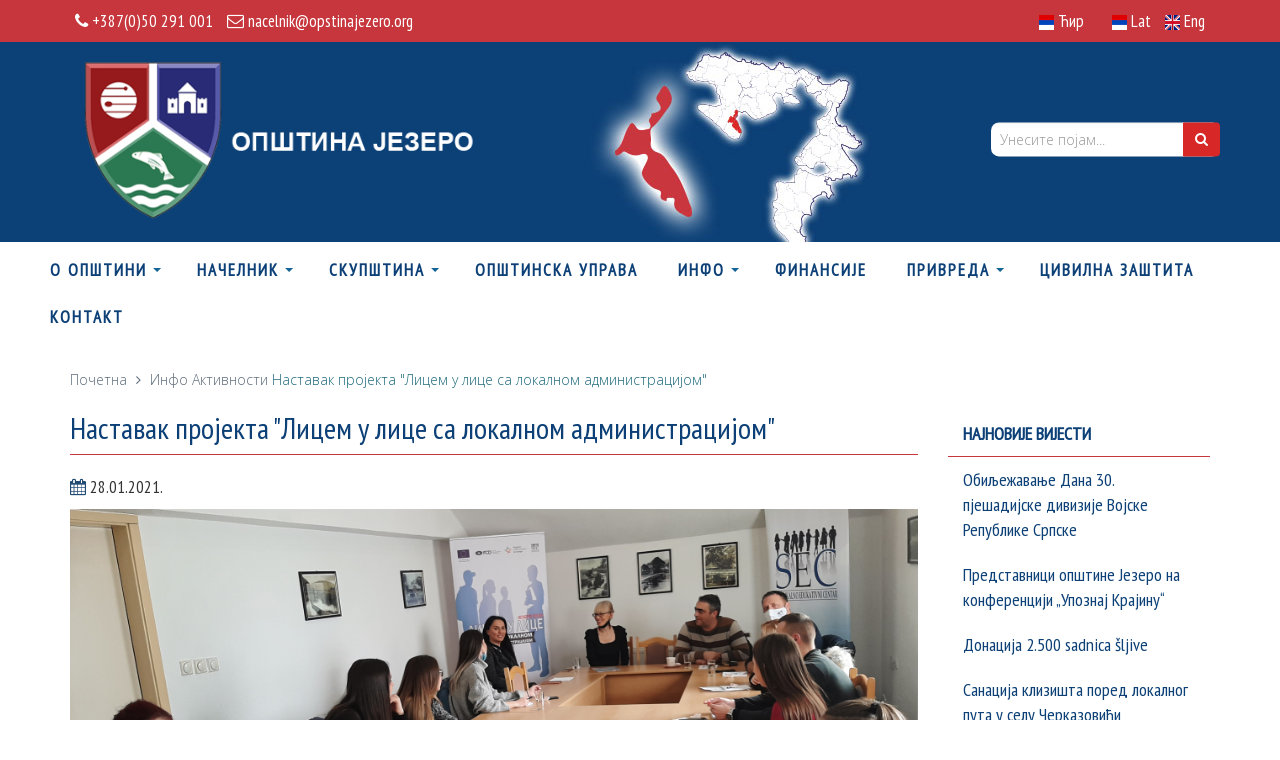

--- FILE ---
content_type: text/html; charset=UTF-8
request_url: https://www.opstinajezero.org/sr/continuation-of-the-project/n1281
body_size: 8273
content:
<!DOCTYPE html>
<html lang="en">
<head>

    <meta charset="utf-8">
    <meta http-equiv="X-UA-Compatible" content="IE=edge">
    <meta name="viewport" content="width=device-width, initial-scale=1">

        <meta property="og:url" content="https://www.opstinajezero.org/sr/nastavak-projekta-licem-u/o1281" />
    <meta property="og:title" content="Наставак пројекта &quot;Лицем у лице са локалном администрацијом&quot;">
    <meta property="og:description" content="">
    <meta property="og:site_name" content="Општина Језеро, Република Српска">
    <meta property="og:image" content="https://www.opstinajezero.org/public/data/newsimages/1281/20210127_134817.jpg">

    <meta name="twitter:card" content="summary_large_image" />
    <meta name="twitter:site" content="@Општина Језеро, Република Српска" />
    <meta name="twitter:title" content="Наставак пројекта &quot;Лицем у лице са локалном администрацијом&quot;" />
    <meta name="twitter:description" content="" />
    <meta name="twitter:image" content="https://www.opstinajezero.org/public/data/newsimages/1281/20210127_134817.jpg" />

            <title>Наставак пројекта &quot;Лицем у лице са локалном администрацијом&quot; | Општина Језеро, Република Српска </title>
    
            <meta content="" name="description">
    
            <meta content="" name="keywords">
    
    <script src="https://use.fontawesome.com/31de244038.js"></script>
    <link href="https://www.opstinajezero.org/html/frontend/css/bootstrap.min.css" rel="stylesheet">
    <link href='https://fonts.googleapis.com/css?family=Open+Sans:300' rel='stylesheet' type='text/css'>
    <link href='https://fonts.googleapis.com/css?family=PT+Sans+Narrow' rel='stylesheet' type='text/css'>
    <!-- <link rel="stylesheet" href="https://maxcdn.bootstrapcdn.com/font-awesome/4.5.0/css/font-awesome.min.css"> -->

<link rel="stylesheet" href="https://www.opstinajezero.org/html/frontend/fancybox/source/jquery.fancybox.css?v=2.1.5" type="text/css" media="screen" />

<!--       <link href="https://www.opstinajezero.org/html/frontend/bxslider/jquery.bxslider.css" rel="stylesheet" /> -->



    <link href="https://www.opstinajezero.org/html/frontend/css/style.css" rel="stylesheet">
    <link href="https://www.opstinajezero.org/html/frontend/css/menu.css" rel="stylesheet">

     
        <link rel="stylesheet" type="text/css" href="https://www.opstinajezero.org/html/frontend/slick/slick.css"/>
    <script src="https://www.opstinajezero.org/html/frontend/slick/slick.min.js"></script>
    
  <script src="https://www.opstinajezero.org/html/frontend/js/jquery-1.11.3.min.js"></script>
    <script src="https://www.opstinajezero.org/html/frontend/js/jquery-migrate-1.2.1.min.js"></script>
<!--   
    <script src="https://www.opstinajezero.org/html/frontend/bxslider/jquery.bxslider.min.js"></script>

    <link href="https://www.opstinajezero.org/html/frontend/pages/css/style-revolution-slider.css" rel="stylesheet">
-->
    <!-- metronic revo slider styles -->
<script type="text/javascript" src="https://www.opstinajezero.org/html/frontend/fancybox/source/jquery.fancybox.pack.js?v=2.1.5"></script>
    <script type="text/javascript" src="https://www.opstinajezero.org/html/frontend/js/bootstrap.min.js"></script>
  
   <script src="https://www.opstinajezero.org/html/frontend/js/funkcije.js"></script>

<!--     <script src='https://www.google.com/recaptcha/api.js'></script>
    <script src="https://www.opstinajezero.org/js/isotope.pkgd.min.js"></script>
    <script src="https://www.opstinajezero.org/js/packery-mode.pkgd.js"></script>

    <script type="text/javascript" src="https://www.opstinajezero.org/js/jquery.themepunch.plugins.min.js"></script>
    <script type="text/javascript" src="https://www.opstinajezero.org/js/jquery.themepunch.revolution.min.js"></script>
    <script type="text/javascript" src="https://www.opstinajezero.org/html/frontend/pages/scripts/revo-slider-init.js"></script>
    <script src="https://www.opstinajezero.org/html/frontend/js/jquery-1.12.4.min.js"></script>
    -->
    
    
    <!-- SLIDER REVOLUTION 4.x CSS SETTINGS -->
<!--    <link rel="stylesheet" type="text/css" href="https://www.opstinajezero.org/css/rev/settings.css" media="screen" /> -->

        <link rel="stylesheet" href="https://www.opstinajezero.org/html/plugins/menu-fixer/menu-fixer.css">


  

     <!--   <link rel="stylesheet" type="text/css" href="https://www.opstinajezero.org/html/frontend/slick/slick.css"/>
    <script src="https://www.opstinajezero.org/html/frontend/slick/slick.min.js"></script> -->
<link href="https://www.opstinajezero.org/html/frontend/bxslider/jquery.bxslider.css" rel="stylesheet" />
 <script src="https://www.opstinajezero.org/html/frontend/bxslider/jquery.bxslider.min.js"></script>


    <style>
        #at-image-sharing-tool {
            display: none !important;
        }
    </style>
	
	
<!-- Go to www.addthis.com/dashboard to customize your tools --> 
<!-- <script type="text/javascript" src="//s7.addthis.com/js/300/addthis_widget.js#pubid=ra-4e63b5aa7c4c857a"></script> -->

	
</head>
<body>

<div class="pre-header">
        <div class="container pre-header-2">
            <div class="row">
                <!-- BEGIN TOP BAR LEFT PART -->
                <div class="col-md-6 col-sm-6 additional-shop-info">
                    <ul class="list-unstyled list-inline">
                        <li><i class="fa fa-phone"></i><span> +387(0)50 291 001</span></li>
                        <li><i class="fa fa-envelope-o"></i><span> <a href="nacelnik@opstinajezero.org">nacelnik@opstinajezero.org</a></span></li>
                    </ul>
                </div>
                <!-- END TOP BAR LEFT PART -->
                <!-- BEGIN TOP BAR MENU -->
                <div class="col-md-6 col-sm-6 additional-nav">
                    <ul class="list-unstyled list-inline pull-right">
                        
<!--
                                                                            <li><a href="https:/sr/www.opstinajezero.org/sr/continuation-of-the-project/n1281">Ћир</a></li>
                                                                                        <li><a href="https:/lat/www.opstinajezero.org/sr/continuation-of-the-project/n1281">Latinica</a></li>
                                                                                                                <li><a href="https:/en/www.opstinajezero.org/sr/continuation-of-the-project/n1281">Eng</a></li>
                                                            
                     -->           
                             <!--   <li>
                                    <i class=" large fa fa-font" data-state="2"></i>
                                    <i class="fa fa-font" data-state="1"></i>
                                    <i class="smaller fa fa-font" data-state="0"></i>
                                </li> -->




                        
                                    
                                 <!--   <div class="col-xs-7 languages clearfix "> -->
                                                                                                                                                                    

                                                                <li>
                                                                                                                        <span><img width="15" src="https://www.opstinajezero.org/public/data/languages/1/srl.png"> Ћир </span>
                                                                                                                </li>
                                                                <li>
                                                                        </li>
                                

                                                                                                            <li>
                                                                                                                                                                            <span>
                                                                                                        <a href="https://www.opstinajezero.org/lat/continuation-of-the-project/n1281" title="https://www.opstinajezero.org/lang/1/1">
                                                                                                                    <img width="15" src="https://www.opstinajezero.org/public/data/languages/1/srl.png">
                                                                                                                 Lat
                                                    </a>
                                                </span>
                                                                                                                                                                  </li>  
                                                                        <li>
                                                                                                                                                                                                                <span>
                                                <a href ="https://www.opstinajezero.org/en/continuation-of-the-project/n1281" title="https://www.opstinajezero.org/lang/2/0">
                                                                                                            <img width="15" height="15" src="https://www.opstinajezero.org/public/data/languages/2/enl.png">
                                                                                                        Eng
                                                </a>
                                            </span>
                                                                              </li>  
                                    
                    </ul>
                </div>
                <!-- END TOP BAR MENU -->
            </div>
        </div>        
    </div>
    

    <div class="first_header">
        <div class="container">
            <div class="row header_main_row">


          


                                <div class="col-lg-6 col-md-6 col-sm-6 col-xs-12">
                    <div class="top_list">
					<div id="logo">
                        <a href="http://opstinajezero.org">
                            <img src="https://www.opstinajezero.org/public/images/logoSr.png" height="92">
                        </a>
						</div>
						<!-- <div id="title-logo">
						Општина Језеро
						</div> -->
                                                                                                							                                                                        </div>
                </div>
                <!-- Split button -->
                <div class="col-lg-6 col-md-6 col-sm-6 col-xs-12 header_right pull-right">
                    <div class="row clearfix">
                        <div class="col-xs-12 clearfix">
                                


<!-- JEZIK --->
            </div>
									
					
											<!-- pretraga -->
                                  <!--  <div class="col-xs-4 col-xs-push-7 padding-right-20 clearfix"> -->
								  <div class="col-md-5 pull-right" style="padding-right:0px; margin-right:5px; margin-top:27px; ">
                                       <div class="form-group margin-bottom-0 " >
                                            <form  method="post" action="https://www.opstinajezero.org/sr/search" role="form">
                                                <input type="hidden" name="_token" value="vwolqvIwFB930BoPwmquIkExCbeyaCMnu4hXzKQv">
                                                <input type="hidden" name="limit" value="20">
                                                <!-- input type="text" name="search" class="form-control" id="search" placeholder="Унесите појам..."  -->
                                            
											
											<input type="text" name="search" class="form-control " placeholder=" Унесите појам... "  style="padding:0 0 0 5px !important; border:0!important"><span class="input-group-btn">
        <button type="submit" class="btn btn-secondary" id="submit" style="border:0!important" type="button"><i class="fa fa-search"></i></button>
											</form>
                                        </div>
										
										
                                    </div>
                               
									</div>
									<!-- kraj pretraga -->
                        </div>
                    </div>

                </div>
            </div>
        </div>
    </div>
    <div class="menu-container margin-top-0" id="menu_container">
    <div class="row menu-row">
	<div class="">
        <div class="col-sm-12 menu-col">
            <div id="cssmenu" style="text-align:center;">
            <div id="menu-button">Menu</div>
            <ul style="display: inline-block; padding: 0 30px;">
                                                <li class="has-sub ">
					<a  href="#"  class="dropdown-toggle" >
                        <!-- a href="#"  class="dropdown-toggle" data-toggle="dropdown"  -->
                            О Општини
                             <!-- <span class="caret"></span> -->                         </a>
                                                    <ul>
                                                                <li><a style="text-align:left;" href="https://www.opstinajezero.org/sr/istorija/c269">Историја</a></li>                                                                <li><a style="text-align:left;" href="https://www.opstinajezero.org/sr/geografija/c270">Географија</a></li>                                                                <li><a style="text-align:left;" href="https://www.opstinajezero.org/sr/naseljena-mjesta/c276">Насељена мјеста</a></li>                                                                <li><a style="text-align:left;" href="https://www.opstinajezero.org/sr/zanimljivosti-jezera/c277">Занимљивости</a></li>                                                                <li><a style="text-align:left;" href="https://www.opstinajezero.org/sr/galleries">Фотогалерија</a></li>                                                            </ul>
                                            </li>
                    
                                                 <li class="has-sub ">
					<a  href="#"  class="dropdown-toggle" >
                        <!-- a href="#"  class="dropdown-toggle" data-toggle="dropdown"  -->
                            Начелник
                             <!-- <span class="caret"></span> -->                         </a>
                                                    <ul>
                                                                <li><a style="text-align:left;" href="https://www.opstinajezero.org/sr/nacelnik/c290">О Начелнику</a></li>                                                                <li><a style="text-align:left;" href="https://www.opstinajezero.org/sr/zamjenik-nacelnika/c286">Замјеник начелника</a></li>                                                                <li><a style="text-align:left;" href="https://www.opstinajezero.org/sr/izvjestaji-o-radu-nacelnika/c313">Извјештај о раду начелника</a></li>                                                            </ul>
                                            </li>
                    
                                                 <li class="has-sub ">
					<a  href="#"  class="dropdown-toggle" >
                        <!-- a href="#"  class="dropdown-toggle" data-toggle="dropdown"  -->
                            Скупштина
                             <!-- <span class="caret"></span> -->                         </a>
                                                    <ul>
                                                                <li><a style="text-align:left;" href="https://www.opstinajezero.org/sr/statut-opstine/c279">Статут Општине</a></li>                                                                <li><a style="text-align:left;" href="https://www.opstinajezero.org/sr/skupstinsko-vijece-opstine-jezero/c287">Скупштинско вијеће општине језеро</a></li>                                                                <li><a style="text-align:left;" href="https://www.opstinajezero.org/sr/sastav/c281">Састав Скупштине</a></li>                                                                <li><a style="text-align:left;" href="https://www.opstinajezero.org/sr/sluzbeni-glasnici/c292">Службени Гласници</a></li>                                                            </ul>
                                            </li>
                    
                                                 <li class=" ">
					<a  href="https://www.opstinajezero.org/sr/opstinska-uprava/c295" >
                        <!-- a href="https://www.opstinajezero.org/sr/opstinska-uprava/c295"  -->
                            Општинска управа
                                                    </a>
                                            </li>
                    
                                                 <li class="has-sub ">
					<a  href="#"  class="dropdown-toggle" >
                        <!-- a href="#"  class="dropdown-toggle" data-toggle="dropdown"  -->
                            Инфо
                             <!-- <span class="caret"></span> -->                         </a>
                                                    <ul>
                                                                <li><a style="text-align:left;" href="https://www.opstinajezero.org/sr/vijesti/c60">Вијести</a></li>                                                                <li><a style="text-align:left;" href="https://www.opstinajezero.org/sr/aktivnosti/c62">Активности</a></li>                                                                <li><a style="text-align:left;" href="https://www.opstinajezero.org/sr/javni-pozivi/c293">Јавни позиви</a></li>                                                                <li><a style="text-align:left;" href="https://www.opstinajezero.org/sr/obavjestenja/c294">Обавјештења</a></li>                                                                <li><a style="text-align:left;" href="https://www.opstinajezero.org/sr/zastita-od-pozara/c330">Заштита од пожара</a></li>                                                                <li><a style="text-align:left;" href="https://www.opstinajezero.org/sr/covid-19/c304">COVID 19</a></li>                                                                <li><a style="text-align:left;" href="https://www.opstinajezero.org/sr/geoloska-istrazivanja/c328">Геоистраживања</a></li>                                                            </ul>
                                            </li>
                    
                                                 <li class=" ">
					<a  href="https://www.opstinajezero.org/sr/finansije/c291" >
                        <!-- a href="https://www.opstinajezero.org/sr/finansije/c291"  -->
                            ФИНАНСИЈЕ
                                                    </a>
                                            </li>
                    
                                                 <li class="has-sub ">
					<a  href="#"  class="dropdown-toggle" >
                        <!-- a href="#"  class="dropdown-toggle" data-toggle="dropdown"  -->
                            Привреда
                             <!-- <span class="caret"></span> -->                         </a>
                                                    <ul>
                                                                <li><a style="text-align:left;" href="https://www.opstinajezero.org/sr/poljoprivreda/c266">Пољопривреда</a></li>                                                                <li><a style="text-align:left;" href="https://www.opstinajezero.org/sr/turizam/c267">Туризам</a></li>                                                                <li><a style="text-align:left;" href="https://www.opstinajezero.org/sr/sport/c268">Спорт</a></li>                                                            </ul>
                                            </li>
                    
                                                 <li class=" ">
					<a  href="https://www.opstinajezero.org/sr/civilna-zastita/c296" >
                        <!-- a href="https://www.opstinajezero.org/sr/civilna-zastita/c296"  -->
                            Цивилна заштита
                                                    </a>
                                            </li>
                    
                                                 <li class=" ">
					<a  href="https://www.opstinajezero.org/sr/contact" >
                        <!-- a href="https://www.opstinajezero.org/sr/contact"  -->
                            Контакт
                                                    </a>
                                            </li>
                    
                         </ul>
          </div>
        </div>
	</div>	
                                                                                                                                                                                                                                                                                                            </div>
</div>

<script type="text/javascript">
    $(document).ready(function(){
        $("#menu-button").click(function(){
            var next = $(this).next();
            if(next.hasClass("open")){
                next.removeClass("open");
            }else{
                next.addClass("open");
            }
        });
    });
</script>
      

    <div class="container">
        <div class="row">
            <div class="col-xs-12">
                <ul class="breadcrumb">
                    <li><a href="https://www.opstinajezero.org">Почетна</a></li>
										<li>
                    <a href="https://www.opstinajezero.org/sr/category/c59">Инфо</a>
					</li>					
										<a href="https://www.opstinajezero.org/sr/category/c62">Активности</a></li>
                    <!--li><a href="https://www.opstinajezero.org/sr/news">Вијести</a></li-->
                    <li class="active">
                        Наставак пројекта "Лицем у лице са локалном администрацијом"
                    </li>
                </ul>
            </div>
        </div>

		        
        <div class="row">
            <div class="col-lg-9 col-md-9 col-sm-12 col-xs-12 margin-bottom-20">
                <h2>Наставак пројекта &quot;Лицем у лице са локалном администрацијом&quot;</h2>
				<hr class="hrcolor margin-top-0">
                                    <p><i class="fa fa-calendar"></i> 28.01.2021.</p>
                				
	
	               <div class="row">
                <div class="col-sm-12 gallery-item">
                       <a href="https://www.opstinajezero.org/public/data/newsimages/1281/20210127_134817.jpg" class="fancybox" rel="group" target="_blank"><img class="img-responsive" src="https://www.opstinajezero.org/public/data/newsimages/1281/20210127_134817.jpg"></a> 
                </div>
            </div>
            <br>
		          			  
        <p>Као наставак пројекта &quot;Лицем у лице са локалном администрацијом&quot;, дана, 27.01.2021. године Општинска управа општине Језеро је отворила своја врата за идеје и иницијативе младих, и зато је у наставку пројекта битно младе информисати о томе како да успоставе комуникацију са локалном администрацијом и номинују своје приједлоге, борећи се за бољи положај младих у локалној заједници. Управо то је један од основних циљева пројекта, који Синдикално едукативни центар реализује у сарадњи са Општином Језеро.&nbsp;<br />
Данас је посебан нагласак стављен на правно формалну регистрацију Омладинске организације општине Језеро, као једног од значајнијих предуслова за активизам и напредак младих у нашој локалној заједници, јер су већ три године млади у Језеру активни кроз програм Омладинске банке Језеро, али као неформална група.<br />
Начелница Снежана Ружичић је истакла да ће активизам младих увијек&nbsp;имати подршку општине Језеро!</p>

            <div class="row mini_slider_row">
                                                
                            









	
            </div>
</div>

    <div class="col-lg-3 col-md-3 col-sm-12 col-xs-12">
    
               <!--  <ul class="nav sidebar-categories margin-bottom-40">
            <li class="margin-left-0">
                <a href="https://www.opstinajezero.org/sr/poslovna-podrska/c11">Пословна подршка</a>
            </li>
            <li class="margin-left-10">
                <a href="https://www.opstinajezero.org/sr/registracija-poslovnih-subjekata/c86">Регистрација пословних субјеката</a>
            </li>
            <li class="margin-left-10">
                <a href="https://www.opstinajezero.org/sr/poslovna-infrastruktura/c69">Пословна инфраструктура</a>
            </li>
            <li class="margin-left-10">
                <a href="https://www.opstinajezero.org/sr/investicione-usluge-preduzecima/p9">Инвестиционе услуге</a>
            </li>
            <li class="margin-left-10">
                <a href="https://www.opstinajezero.org/sr/preduzetnicki-portal/c74">Предузетнички портал</a>
            </li>
            <li class="margin-left-10 active">
                <a href="https://www.opstinajezero.org/sr/consultants">Мрежа консултаната</a>
            </li>
        </ul> -->
         
    
            <div class="row margin-top-40">
                </div>
    	
	        	 <div class="row">
		<div class="col-md-12 margin-bottom-20">
			<ul class="nav sidebar-categories">
				<li class="margin-left-0 parent-item"><a href="#" >Најновије вијести</a></li>                   
								<li><a href="https://www.opstinajezero.org/sr/obiljezavanje-dana-30--pjesadijske/n2215">Обиљежавање Данa 30. пјешадијске дивизије Војске Републике Српске</a></li>
								<li><a href="https://www.opstinajezero.org/sr/news/n2216">Представници општине Језеро на конференцији &bdquo;Упознај Крајину&ldquo;</a></li>
								<li><a href="https://www.opstinajezero.org/sr/donacija-2-500-sadnica-%C5%A1ljive/n2228">Донација 2.500 sadnica &scaron;ljive</a></li>
								<li><a href="https://www.opstinajezero.org/sr/news/n2221">Санација клизишта поред локалног пута у селу Черказовићи</a></li>
								<li><a href="https://www.opstinajezero.org/sr/obiljezeno-30--godisnjica-egzodusa/n2219">Обиљежено 30. годишњица егзодуса Српског народа из општине Србобран.</a></li>
							</ul>
	    </div>
     </div>
    		
    
    

            
        	
	
	
        	
		
	<!-- 
		$category kod novosti nije seteovan - pravi problem kod pojedinacne novosti 
		zato postavljen uslov isset($category)
	-->	

	 	 
	
</div>

	</div>

</div>


<!-- BEGIN PAGE LEVEL JAVASCRIPTS (REQUIRED ONLY FOR CURRENT PAGE) -->

<script type="text/javascript">
$(document).ready(function(){
  $('.slider1').slick({
    slidesToShow: 5,
    slidesToScroll: 1,
    autoplay: true,
    autoplaySpeed: 2000,
    arrows: false,
    responsive: [
    {
      breakpoint: 1560,
      settings: {
        slidesToShow: 4,
        slidesToScroll: 1,
        
      }
    },
    {
      breakpoint: 1260,
      settings: {
        slidesToShow: 3,
        slidesToScroll: 2,
        autoplaySpeed: 3000,
      }
    },
    {
      breakpoint: 930,
      settings: {
        slidesToShow: 2,
        slidesToScroll: 2,
        autoplaySpeed: 2000,
      }
    },
    {
      breakpoint: 660,
      settings: {
        slidesToShow: 1,
        slidesToScroll: 1,
        autoplaySpeed: 1500,
      }
    },
    ]
  });
});
</script>

	
 
	<!-- BEGIN PRE-FOOTER -->
    <div class="pre-footer">
      <div class="container">

          <!-- BEGIN BOTTOM CONTACTS -->
          <div class="col-md-4 col-sm-4 pre-footer-col">
            <h2>Општина Језеро, Република Српска</h2>
            <address class="margin-bottom-40">
              21. новембра<br>
              Општина Језеро<br>
			  Телефон: +387(0)50 291 001<br>
              Факс: +387(0)50 291 002<br>
              Email: <a href="nacelnik@opstinajezero.org">nacelnik@opstinajezero.org</a><br>
                            	              	              	 	<a href="skupstina@opstinajezero.org">skupstina@opstinajezero.org</a>
             	                             	              	              	 	<a href=""></a>
             	                             	              	              	 	<a href=""></a>
             	               
            </address>
          </div> 
          <!-- END BOTTOM CONTACTS -->

          <!-- BEGIN TWITTER BLOCK --> 
		  	 		  	 			  	 		<div class="col-md-2 col-sm-4 pre-footer-col">
          		          			<a href=""><h2 class="margin-bottom-20">...</h2></a>
          								
					<ul style="margin-left: 0px;list-style:none;padding-left: 1px;">
          				
          			               		<li><a href="https://www.opstinajezero.org/sr/javne-nabavke/c265"> Јавне набавке </a></li>
               	               		<li><a href="https://www.opstinajezero.org/sr/vazni-telefoni/c284"> Важни телфони </a></li>
               	                         		</ul>
          	</div>
          			  	 		<div class="col-md-2 col-sm-4 pre-footer-col">
          		          			<a href=""><h2 class="margin-bottom-20">Пројекти</h2></a>
          								
					<ul style="margin-left: 0px;list-style:none;padding-left: 1px;">
          				
          			               		<li><a href="https://www.opstinajezero.org/sr/aktuelni-projekti/c110"> Актуелни пројекти </a></li>
               	               		<li><a href="https://www.opstinajezero.org/sr/realizovani-projekti/c111"> Реализовани пројекти </a></li>
               	                         		</ul>
          	</div>
          			  	 		<div class="col-md-2 col-sm-4 pre-footer-col">
          		          			<a href=""><h2 class="margin-bottom-20">Документи</h2></a>
          								
					<ul style="margin-left: 0px;list-style:none;padding-left: 1px;">
          				
          			               		<li><a href="https://www.opstinajezero.org/sr/dokumenti/c103"> Стратегија развоја општине Језеро </a></li>
               	               		<li><a href="https://www.opstinajezero.org/sr/dokumenti/c103"> Одлука о комуналном реду </a></li>
               	                         		</ul>
          	</div>
          			  	 		<div class="col-md-2 col-sm-4 pre-footer-col">
          		          			<a href=""><h2 class="margin-bottom-20">Корисни линкови</h2></a>
          								
					<ul style="margin-left: 0px;list-style:none;padding-left: 1px;">
          				
          			               		<li><a href="http://www.vladars.net"> Влада Републике Српске </a></li>
               	               		<li><a href="http://www.narodnaskupstinars.net"> Народна скупштина Републике Српске </a></li>
               	                         		</ul>
          	</div>
          			  	 		
          <!-- END TWITTER BLOCK -->
      </div>

   </div>
   
    <!-- END PRE-FOOTER -->

    <!-- BEGIN FOOTER -->
    <div class="footer">
      <div class="container">
        <div class="row">
          <!-- BEGIN COPYRIGHT -->
          <div class="col-md-8 col-sm-8 footer_links padding-top-10">
             
			&copy; 2017  Општина Језеро, Република Српска 
			&nbsp;&nbsp;<a href="javascript:;">Политика приватности</a> | <a href="javascript:;">Услови коришћења</a> | 
			<a href="http://www.bitlab.rs/" target="_blank">Веб развој: БитЛаб</a><!-- ALL Rights Reserved. <a href="javascript:;">Privacy Policy</a> | <a href="javascript:;">Terms of Service</a> -->
          </div>
          <!-- END COPYRIGHT -->
                  <div class="col-md-4 col-sm-4">				  
				  
				<!--	<form role="form" method="post" action="https://www.opstinajezero.org/subscribe">
						<input type="hidden" name="_token" value="vwolqvIwFB930BoPwmquIkExCbeyaCMnu4hXzKQv">
							<div class="col-md-3">
								<div class="form-group">
									<input type="email"  name="email" class="form-control" id="newsletter_email" placeholder="Е - пошта">
								</div>
							</div>
							<div class="col-md-3">
								<div class="form-group">
									<input class="form-control" id="newsletter_email" name="name" type="text" placeholder="Име">
								</div>
							</div>
							<div class="col-sm-2">
								<div class="form-group">
									<button type="submit" class="btn btn-default" id="newsletter_submit">Претплати се</button>
								</div>
							</div>
					</form>
				 --> 
            <ul class="social-footer list-unstyled list-inline pull-right padding-top-10">
            <!--  <li><a href="javascript:;"><i class="fa fa-facebook"></i></a></li>
              <li><a href="javascript:;"><i class="fa fa-google-plus"></i></a></li>
              <li><a href="javascript:;"><i class="fa fa-dribbble"></i></a></li>
              <li><a href="javascript:;"><i class="fa fa-linkedin"></i></a></li>
              <li><a href="javascript:;"><i class="fa fa-twitter"></i></a></li>
              <li><a href="javascript:;"><i class="fa fa-skype"></i></a></li>
              <li><a href="javascript:;"><i class="fa fa-github"></i></a></li>
              <li><a href="javascript:;"><i class="fa fa-youtube"></i></a></li>
              <li><a href="javascript:;"><i class="fa fa-dropbox"></i></a></li> -->
			  
			   <li><a href="https://www.opstinajezero.org/rss?sr"
			   target="_blank" title="RSS Feed"><i class="fa fa-rss" style="font-size: 23px;" aria-hidden="true"></i></a></li>
               <li><a href="#" id="bookmark-link" title="Bookmark This Page"><i class="fa fa-star" aria-hidden="true" 
			   style="font-size: 23px;"></i></a></li>
            </ul>  
          </div>
        </div>
      </div>
    </div>
    <!-- END FOOTER -->
	
    <script type="text/javascript">
        var fontChanger = {
            state: 1,
            url: "",
            change: function(a){
                if (this.state!=a || (a>=0 && a<=2)) {
                    switch(a){
                        case 0:
                            this.state=a;
                            this.url="https://www.opstinajezero.org/html/frontend/layout/css/customSmallFont.css";
                            break;
                        case 1:
                            this.state=a;
                            this.url="";
                            break;
                        case 2:
                            this.state=a;
                            this.url="https://www.opstinajezero.org/html/frontend/layout/css/customBigFont.css";
                            break;
                        default:
                            console.log("Inapropriate index");
                    }
                    if(this.state!=1)
                    {
                        if (document.getElementById('fontChanger') != null)
                        {
                            document.getElementById('fontChanger').remove();
                        }
                        var plugin = document.createElement('link');
                        with(plugin)
                        {
                            id='fontChanger';
                            rel='stylesheet';
                            href=this.url;
                        }
                        document.head.appendChild(plugin);
                    } else if (document.getElementById('fontChanger')!=null)
                    {
                        document.getElementById('fontChanger').remove();
                    }
                    sessionStorage.fonts = this.state;
                }
            }
        }
        jQuery(document).ready(function() {
            // Layout.init();
            // Layout.initOWL();

            //RevosliderInit.initRevoSlider();
            //Layout.initTwitter();
            //Layout.initFixHeaderWithPreHeader(); /* Switch On Header Fixing (only if you have pre-header) */
            //Layout.initNavScrolling();

/*
            $(".newsletter_container .submit").click(function(){
                $.ajax({
                    url: "https://www.opstinajezero.org/subscribe",
                    type: "post",
                    data: {name : $(".newsletter_container .name").val(), email : $(".newsletter_container .email").val(), _token : "vwolqvIwFB930BoPwmquIkExCbeyaCMnu4hXzKQv"}
                }).done(function(e){
                    alert("Uspješan unos.");
                    location.reload();
                });
            });
*/

            if (typeof sessionStorage.fonts != "undefined") {
                var index = parseInt(sessionStorage.fonts);
                fontChanger.change(index);
            };

            $('.fa.fa-font').click(function(){
                var state = this.getAttribute('data-state');
                state = parseInt(state);
                fontChanger.change(state);
            });
        });
        $(document).ready(function(){
            $grid = $('.grid');
            $grid.isotope({
                itemSelector: '.grid-item',
//                    layoutMode: 'masonryHorizontal'
                layoutMode: 'packery'
//                    layoutMode: 'cellsByColumn'
//                    layoutMode: 'cellsByRow'
//                    layoutMode: 'fitColumns'
//                    layoutMode: 'horizontal'
            });
            setInterval(function () {
                $grid.isotope({layoutMode: 'packery'});
            }, 350);

        });
//        $(document).ready(function(){
//            $(".header_left .top_list").hover(function(){
//                $(this).find('ul').slideDown("fast");
//            },function(){
//                $(this).find('ul').slideUp("fast");
//            });
//        });
    </script>
	
	<script>
  (function(i,s,o,g,r,a,m){i['GoogleAnalyticsObject']=r;i[r]=i[r]||function(){
  (i[r].q=i[r].q||[]).push(arguments)},i[r].l=1*new Date();a=s.createElement(o),
  m=s.getElementsByTagName(o)[0];a.async=1;a.src=g;m.parentNode.insertBefore(a,m)
  })(window,document,'script','https://www.google-analytics.com/analytics.js','ga');

  ga('create', 'UA-12155236-44', 'auto');
  ga('send', 'pageview');

</script>
  

<script src="https://www.opstinajezero.org/html/plugins/menu-fixer/menu-fixer.js"></script>

<!--
<script>
    $(document).ready(function () {
        RevosliderInit.initRevoSlider();
        MenuFixer();
    });
</script>
-->

<script>
    var _gaq = _gaq || [];
    _gaq.push(['_setAccount', 'UA-1965499-1']);
    _gaq.push(['_trackPageview']);

    (function() {
      var ga = document.createElement('script'); ga.type = 'text/javascript'; ga.async = true;
      ga.src = ('https:' == document.location.protocol ? 'https://ssl' : 'http://www') + '.google-analytics.com/ga.js';
      var s = document.getElementsByTagName('script')[0]; s.parentNode.insertBefore(ga, s);
    })();
  </script>

</body>
</html>

--- FILE ---
content_type: text/css
request_url: https://www.opstinajezero.org/html/frontend/css/style.css
body_size: 10445
content:
* {
	padding: 0;
	margin: 0;
}
hr {
    border-color: #eee;
}
.hrcolor hr {
	border-color: #c6363c;
}
.first_header {
	background-color: rgb(12, 64, 118);
	/*background-color: rgb(218, 178, 67);*/
	 background: url(/public/images/bg_header.jpg) no-repeat center center ;
	   -webkit-background-size: cover;
	  -moz-background-size: cover;
	  -o-background-size: cover;
	  background-size: cover;
      background-repeat: no-repeat;
	  min-height:200px; 
}
.pre-header {
    background-color: rgb(198, 54, 60);
    color: white;

}
.pre-header-2 {
	line-height: 42px;
}
#menu_container.is-fixed {
    position: fixed;
    top: 0;
    left: 0;
    width: 100%;
    z-index: 100;
    background-color: #fff;
    box-shadow: 1px 3px 7px #ddd;
}

.menu-row {
	height: 57px;
}
#logo a img {
	height: 200px;
}
.pre-header a {
	color: white;
}
.list-inline {
	margin-left: 0!important;
	margin-bottom: 0;
}
.header_left .top_list {
	position: relative;
	color: white;
	font-family: calibri,'Open Sans', sans-serif;
	display: inline-block;
}
.header_left .top_list:hover ul {
	/*display: none;*/
}
.header_left .top_list span {
	display: inline-block;
	padding: 5px 10px;
}
.header_left .top_list ul {
	position: absolute;
	list-style-type: none;
	width: 95%;
	display: none;
	z-index: 10000;
	-webkit-transform: translateX(22px);
	-moz-transform: translateX(22px);
	-ms-transform: translateX(22px);
	-o-transform: translateX(22px);
	transform: translateX(22px);
}
.header_left .top_list>a {
	display: inline-block;
	font-size: 16px;
}
.header_left .top_list ul li a {
	display: block;
	color: white;
	background-color: rgb(20, 100, 152);
	/*background-color: rgb(218, 178, 67);*/
	text-decoration: none;
	padding: 5px 10px;
	border-top: 1px solid white;
	font-size: 16px;
}
.header_left .top_list ul li a:hover {
    background-color: #f5f5f5;
    color: rgb(20, 100, 152);
    font-weight: bold;
}

.header_right {
	text-align: right;
	font-family: calibri,'Open Sans', sans-serif;
	color: #fff !important;
	-webkit-transform: translateY(20%);
	-moz-transform: translateY(20%);
	-ms-transform: translateY(20%);
	-o-transform: translateY(20%);
	transform: translateY(20%);
	margin-top:-10px;
	position: relative;
    top: 50px;
}
.header_right a {
	color: #fff;
}
.header_right .lang_list {
	position: relative;
	display: inline-block;
	margin: 0 5px 0 0;
	width: 100px;
	text-align: left;
}
.header_right .phone_address {
	font-size: 12px;
}
.header_right .lang_list img {
	position: relative;
	top: -2px;
	margin-right: 1px;
}
.header_right .lang_list ul {
	-webkit-transform: translateX(11px);
	-moz-transform: translateX(11px);
	-ms-transform: translateX(11px);
	-o-transform: translateX(5px);
	transform: translateX(5px);
}
.header_right .lang_list ul li a{
	padding-left: 11px;
}
.header_right .lang_list:hover ul {
	display: block;
}
/*.header_right span {
	color: white;
	display: block;
	border-right: 1px solid #fff;
	padding: 5px 5px;
}*/

.header_right span {
	/* float: left; */
    color: #ffffff;
    /*display: block;*/
    border-left: 1px solid #fff; /* bio border-right*/
    padding: 0 15px;
    /*padding-left: 10%;*/
    /*margin-left: 5%;*/
	-webkit-transform: translateY(70%);
	-moz-transform: translateY(70%);
	-ms-transform: translateY(70%);
	-o-transform: translateY(70%);
	transform: translateY(50%);
}
.header_right span:first-child {
	border: none;
}
.header_right span a:hover {
	color: #337ab7;
}
.header_right ul {
	position: absolute;
	list-style-type: none;
	display: none;
	width: 100%;
	z-index: 10000;
}
.header_right ul li a {
	/*  dodano 
	*/
	text-align: left;
	display: block;
	color: white;
	background-color: rgb(20, 100, 152);
	/*background-color: rgb(218, 178, 67);*/
	text-decoration: none;
	padding: 5px 5px;
	border-top: 1px solid white;
	font-size: 15px;
}
.header_right ul li a:hover {
	background-color: #f5f5f5;
    color: rgb(20, 100, 152);
    font-weight: bold;
}
.header_right > a {
	color: white;
	position: relative;
	text-decoration: none;
	display: inline-block;
	margin: 0 5px;
	top: 5px;
}

.fa-facebook, .fa-video-camera, .fa-picture-o, .fa-file-text-o, .fa-address-card-o {
	font-size: 23px;	
}

.header_logo {
	/*margin: 37px 0;*/
	margin-bottom: 18px;
    margin-top: 18px;
}

@media screen and (min-width: 992px) and (max-width: 1199px) {
	.header_logo {
		margin: 30px 0;
	}
}
@media screen and (min-width: 768px) and (max-width: 991px) {
	.header_logo {
		margin: 23px 0;
	}
}
.navbar {
	border-top: none;
	background-color: white;
	border-bottom: 2px solid rgb(218, 178, 67);
	min-height: auto;
	margin-bottom: 0;
}
#myNavbar .navbar-nav > li > a {
	font-size: 18px;
	font-family: 'PT Sans Narrow', sans-serif;
}
#myNavbar {
	padding-left: 0;
}
#myNavbar > ul > li.dropdown > a {
	padding-left: 7.5px;
	padding-right: 7.5px;
}
@media screen and (min-width: 768px) {
	#myNavbar > ul > li.dropdown:hover > a {
		background-color: rgb(20, 100, 152);
		color: white;
	}
	#myNavbar > ul > li.dropdown:hover > ul.dropdown-menu {
		display: block;
	}
}
#myNavbar > ul > li > a:hover {
	color: rgb(218, 178, 67);
}
#myNavbar > ul > li.dropdown > ul {
	background-color: rgb(20, 100, 152);
	padding: 0px;
	font-family: 'PT Sans Narrow', sans-serif;
}
#myNavbar > ul > li.dropdown > ul > li > a {
	color: white;
	font-size: 17px;
	padding: 5px 15px;
}
#myNavbar > ul > li.dropdown > ul > li > a:hover {
	color: rgb(20, 100, 152);
}
#myNavbar .navbar-right {
	width: 180px;
	padding-top: 7px;
}
#myNavbar .navbar-right form {
	float: right;
	width: 100%;
}
#myNavbar .navbar-right .form-group {
	float: right;
	width: 100%;
	margin-bottom: 0px;
}
#myNavbar .navbar-right #search {
	width: 80%;
	float: left;
	border-radius: 0px;
	/*display: none;*/
	padding: 6px 0px 6px 5px;
}
#myNavbar .navbar-right #submit, div#submit {
	width: 20%;
	/*float: right;*/
    color: rgb(20, 100, 152);
    font-size: 24px;
    text-align: center;
    cursor: pointer;
    position: relative;
    left: 3px;
}
/*div#submit {
    font-size: 24px;
    color: #9a3731;
}*/

/* ORIGINAL BREADCRUMBS START*/
/* RADILO
@media(max-width: 500px) {
	.breadcrumb-custom {
		list-style: none;
		background-color: white;
		padding-left: 0px;
		margin-top: 15px;
		margin-bottom: 24px;
		padding: 0 15px;
	}
	.breadcrumb-custom li a {
		color: gray;
		text-decoration: none;
	}
	.breadcrumb-custom li.active a{
		color: rgb(20, 100, 152);
		pointer-events: none;
	}
	.breadcrumb-custom>li+li:before {
		color: gray;
		content: "/";
		padding: 0 8px;
	}
}
*/

 /*ORIGINAL BREADCRUMBS END*/

@media(min-width: 500px) {
/* RADILO
	.breadcrumb-custom {
		list-style: none;
		overflow: hidden;
		margin-top: 7px;
	}
	ul.breadcrumb-custom li {
		float: left;
	}
	.breadcrumb-custom li a {
		position: relative;
		color: #474747;
		text-decoration: none;
		padding: 10px 0 10px 40px;                
		background: #cae7e5; 
		display: block;
		float: left;
		text-align: center;
		-webkit-transition: all linear 0.2s;
		-moz-transition: all linear 0.2s;
		-ms-transition: all linear 0.2s;
		-o-transition: all linear 0.2s;
		transition: all linear 0.2s;
	}
	.breadcrumb-custom li a::after {
		content: " ";
		display: block;
		width: 0;
		height: 0;
		border-top: 40px solid transparent;          
		border-bottom: 40px solid transparent;
		border-left: 25px solid #cae7e5; 
		position: absolute;
		top: 50%;
		left: 100%;
		margin-top: -40px;
		z-index: 2;
		-webkit-transition: all linear 0.2s;
		-moz-transition: all linear 0.2s;
		-ms-transition: all linear 0.2s;
		-o-transition: all linear 0.2s;
		transition: all linear 0.2s;
	}
	.breadcrumb-custom li a::before {
		content: " ";
		display: block;
		width: 0;
		height: 0;
		border-top: 40px solid transparent;
		border-bottom: 40px solid transparent;
		border-left: 25px solid white;
		position: absolute;
		top: 50%;
		margin-top: -40px;
		margin-left: 2px;
		left: 100%;
		z-index: 1;
	}
	.breadcrumb-custom li:first-child a {
		padding-left: 15px;
	}
	*/
	
	/*!*.breadcrumb-custom li:nth-child(2) a       { background: #B54B45;}*!*/
	/*.breadcrumb-custom li:nth-child(2) a       { background: #3B9CBA;}*/
	/*!*.breadcrumb-custom li:nth-child(2) a::after { border-left-color: #B54B45; }*!*/
	/*.breadcrumb-custom li:nth-child(2) a::after { border-left-color: #3B9CBA; }*/
	/*!*.breadcrumb-custom li:nth-child(3) a       { background: rgb(209, 90, 84);}*!*/
	/*.breadcrumb-custom li:nth-child(3) a       { background: #54AEC9;}*/
	/*!*.breadcrumb-custom li:nth-child(3) a::after { border-left-color: rgb(209, 90, 84); }*!*/
	/*.breadcrumb-custom li:nth-child(3) a::after { border-left-color: #54AEC9; }*/
	/*!*.breadcrumb-custom li:nth-child(4) a       { background: #FA6D64;}*!*/
	/*.breadcrumb-custom li:nth-child(4) a       { background: #73BDD3;}*/
	/*!*.breadcrumb-custom li:nth-child(4) a::after { border-left-color: #FA6D64; }*!*/
	/*.breadcrumb-custom li:nth-child(4) a::after { border-left-color: #73BDD3; }*/
	/*!*.breadcrumb-custom li:nth-child(5) a       { background: #FA8564;}*!*/
	/*.breadcrumb-custom li:nth-child(5) a       { background: #92CBDD;}*/
	/*!*.breadcrumb-custom li:nth-child(5) a::after { border-left-color: #FA8564; }*!*/
	/*.breadcrumb-custom li:nth-child(5) a::after { border-left-color: #92CBDD; }*/
	
	/* RADILO
	.breadcrumb-custom li:last-child a {
		background: transparent !important;
		pointer-events: none;
		color: #292929;
		cursor: default;
	}
	.breadcrumb-custom li:last-child a {
		background: #c6363c !important;
		pointer-events: none;
		cursor: default;
	}
	.breadcrumb-custom li:last-child a::after,
	.breadcrumb-custom li:last-child a::before {
		border-color: #c6363c;
	}
	.breadcrumb-custom li:last-child a::before{
		border: none;
	}
	.breadcrumb-custom li a:hover, .breadcrumb li a.active { background: #c6363c;}
	.breadcrumb-custom li a:hover::after { border-left-color: #c6363c !important;}
	*/
}


/*@media(max-width: 450px) {*/
    /*.breadcrumb-custom {*/
        /*font-size: 0.7em;*/
    /*}*/
    /*.breadcrumb-custom li {*/
        /*display: none;*/
    /*}*/

    /*.breadcrumb-custom li:last-child,*/
    /*.breadcrumb-custom li:nth-last-child(2){*/
        /*display: initial;*/
    /*}*/
    /*.breadcrumb-custom li:nth-last-child(2) a{*/
        /*padding-left: 10px;*/
    /*}*/
/*}*/


.contact_wrapper {
	background-color: rgb(238, 238, 238);
	width: 100%;
	height: 250px;
}
.baners {
	margin: 0px 0px 22px 0px;
}
.baners img, .stretched {
	width: 100%;
}
.baners_title {
	display: inline-block;
	font-size: 20px;
	color: black;
	margin-bottom: 5px;
}
.footer_wrapper {
	background-color: rgb(108, 114, 120);
	padding-top: 20px;
	color: white;
}
.footer_wrapper p {
	/*width: 60%;*/
	/*float: right;*/
}
.footer_wrapper img {
	float: left;
	width:90%;
}
.footer_menus ul {
	list-style-type: none;
}
.footer_menus h3 {
	font-family: calibri,'Open Sans', sans-serif;
}
.footer_menus p {
	font-family: calibri,'Open Sans', sans-serif;
}
.footer_menus ul li a {
	color: white;
	text-decoration: none;
	font-family: calibri,'Open Sans', sans-serif;
}
.footer_menus ul li {
	margin-bottom: 5px;
}
.footer_menus ul li a:hover {
	color: rgb(218, 178, 67);
}
.footer_menus .glyphicon-menu-right {
	font-size: 9px;
	color: rgb(218, 178, 67);
	margin-right: 10px;
}


.footer {
    background: #000000;
    color: #fff;
    font-size: 12px;
    padding: 15px 0;
}

/***
Pre-Footer and pre-footer elements
***/
.pre-footer {
	background-color: #222222;
	/*background: rgb(12, 65, 119);*/
	color: #ffffff;
}
.pre-footer .container {
	padding-top: 20px;
}
.pre-footer a {
	color: #ffffff;
}
.pre-footer h2,
.ecommerce .pre-footer h2 {
	font-size: 21px;
	color: #ffffff;
}
.pre-footer p {
	margin-bottom: 20px;
}
.pre-footer li {
	margin-bottom: 6px;
}

/* pre-footer twitter block */
.pre-footer dl.f-twitter {
	overflow: hidden;
	margin-bottom: 7px;
}
.pre-footer dl.f-twitter dt {
	width: 30px;
	float: left;
	text-align: left;
	padding-top: 2px;
}
.pre-footer dl.f-twitter dt i {
	color: #ffffff;
	font-size: 20px;
}
.pre-footer dl.f-twitter dd {
	color: #ffffff;
	margin-left: 30px;
}
.pre-footer dl.f-twitter dd span {
	color: #ffffff;
	font-size: 12px;
	margin: 0 5px;
}
.pre-footer address {
	line-height: 1.7;
}
.pre-footer .top-line {
	border-top: solid 1px #535353;
	padding-top: 24px;
	padding-bottom: 17px;
}
.pre-footer .social-icons {
	padding-top: 5px;
}
.pre-footer .social-icons li a, 
.pre-footer a.social-icon {
  transition: all 0.1s ease-in-out !important;
  -o-transition: all 0.1s ease-in-out !important;
  -ms-transition: all 0.1s ease-in-out !important;
  -moz-transition: all 0.1s ease-in-out !important;
  -webkit-transition: all 0.1s ease-in-out !important;
}
.pre-footer .social-icons li a:hover {
  opacity: 1;
}

.pre-footer hr {
	margin-top: 0;
	border-color: #404040;
}
.pre-footer .form-control,
.pre-footer .form-control:focus {
	border: none;
}

/* subscribe */
.pre-footer .pre-footer-subscribe-box {
	padding-bottom: 14px;
}
.ecommerce .pre-footer-subscribe-box form {
    float: left;
    width: 330px;
}
.pre-footer .pre-footer-subscribe-box p {
	clear: both;
}
.pre-footer-subscribe-box .input-group {
	border: solid 1px #545454;
	padding: 1px 1px 0 0;
}
.pre-footer-light .pre-footer-subscribe-box .input-group {
	border: solid 1px #DBDBDB;
}
.ecommerce .pre-footer-subscribe-box h2,
.corporate .pre-footer-subscribe-box h2 {
	float: left;
	margin-right: 20px;
	padding-top: 7px;
}
.pre-footer-subscribe-box input {
	border-radius: 0;
	background: #313030;
	border: solid 1px #313030;
	color: #909090;
	font: 13px Arial, sans-serif;
}
.pre-footer-subscribe-box input:focus {
	box-shadow: none;
	border: solid 1px #313030;
}
.pre-footer-subscribe-box .btn-primary {
	margin-left: 0 !important;
	border-bottom: none;
	margin-bottom: 1px;
}

/* pre-footer photostream */
.pre-footer .photo-stream li {
	margin: 4px 5px 4px 0;
	display: inline-block;
}
.pre-footer .photo-stream img {
	width: 54px;
	height: 54px;
	border: solid 2px #9ca5ae;
}
.pre-footer .photo-stream img:hover {
	border-color: #E84D1C;
    transition: all 0.3s ease-in-out;
    -o-transition: all 0.3s ease-in-out;
    -moz-transition: all 0.3s ease-in-out;
    -webkit-transition: all 0.3s ease-in-out;  
}

/* light pre-footer */
.pre-footer-light {
	background: #F9F9F9;
	color: #3E4D5C;
	margin-top: 20px;
}
.pre-footer-light .container {
	background: #fff;
	padding-top: 25px;
}
.pre-footer-light h2,
.ecommerce .pre-footer-light h2 {
	color: #3E4D5C;
}
.pre-footer-light a {
	color: #3E4D5C;
}
.pre-footer-light dl.f-twitter dd {
	color: #3E4D5C;
}
.pre-footer-light dl.f-twitter dd span {
	color: #99a5b1;
}
.pre-footer-light dl.f-twitter dd a {
	color: #e84d1c;
}

.pre-footer-light address a {
	color: #e84d1c;
}

.pre-footer-light hr {
	border-color: #e6e6e6;
}

.pre-footer-light .social-icons li a {
  opacity: 1;
}
.pre-footer-light .social-icons li a:hover {
  opacity: 0.7;
}

.pre-footer-light .input-group {
	border: none;
	padding: 1px 1px 0 0;
}
.pre-footer-light .pre-footer-subscribe-box input {
	background: #fff;
	border: none;
	color: #909090;
}
.pre-footer-light .pre-footer-subscribe-box button:hover {
	color: #fff;
}

/* light pre-footer */
.pre-footer-gray {
	background: #62707F;
	color: #fff;
}
.pre-footer-gray h2,
.ecommerce .pre-footer-gray h2 {
	color: #fff;
}
.pre-footer-gray dl.f-twitter dd {
	color: #fff;
}
.pre-footer-gray dl.f-twitter dd span {
	color: #fff;
	opacity: 0.5;
}

.pre-footer-gray hr {
	border-color: #94a5b6;
}

.pre-footer-gray .social-icons li a {
  opacity: 1;
}
.pre-footer-gray .social-icons li a:hover {
  opacity: 0.7;
}

.pre-footer-gray .pre-footer-subscribe-box fomr {
	color: #fff;
}
.pre-footer-gray .pre-footer-subscribe-box .input-group {
    border: 1px solid #94a5b6;
}
.pre-footer-gray .pre-footer-subscribe-box input {
	background: #62707F;
	border: solid 1px #62707F;
	color: #fff;
}
.pre-footer-gray .pre-footer-subscribe-box input:focus {
	border: solid 1px #62707F;
}
.pre-footer-gray ::-webkit-input-placeholder { /* WebKit browsers */
    color: #fff;
}
.pre-footer-gray :-moz-placeholder { /* Mozilla Firefox 4 to 18 */
    color: #fff;
}
.pre-footer-gray ::-moz-placeholder { /* Mozilla Firefox 19+ */
    color: #fff;
}
.pre-footer-gray :-ms-input-placeholder { /* Internet Explorer 10+ */
    color: #fff;
}


.newsletter {
	font-family: calibri,'Open Sans', sans-serif;
}
.newsletter form {
	float: left;
	width: 100%;
	margin-top: 8px;
}
.newsletter .form-group {
	float: left;
	width: 100%;
}
.newsletter #newsletter_email {
	/*width: 70%;*/
	float: left;
	border-radius: 0px;
}
.newsletter #newsletter_submit {
	float: left;
	border-radius: 0px;
	background-color: #DAD8D2;
    color: #777;
    font-weight: bold;
    width: 100%;
}
.newsletter h3 {
	clear: both;
}
.footer_developer {
	border-top: 1px solid rgb(131, 39, 40);
	margin-top: 10px;
	padding-top: 10px;
	padding-bottom: 10px; 
	font-family: calibri,'Open Sans', sans-serif;
}
.footer_developer .developer_left a{
	color: #fff;
}
.developer_right {
	text-align: right;
}
.developer_right a {
	text-decoration: underline;
	color: white;
	font-size: 15px;
	font-family: calibri,'Open Sans', sans-serif;
}
.developer_right a:hover,
.developer_right a:active,
.developer_right a:focus {
	color: #190200;
}


/* BEGINNING OF INDEX PAGE*/
.bxslider img {
	width: 100%;
}
.bxslider .bx-caption span {
	font-size: 20px;
	padding-bottom: 20px;
	padding-top: 3px;
}
.bx-wrapper .bx-viewport {
	left: 0px;	
}
.index_content {
	padding-bottom: 80px;
}
.index_page_title h2 {
	margin-bottom: 15px;
	font-family: calibri,'Open Sans', sans-serif;
}
.index_page_address h3 {
	font-family: calibri,'Open Sans', sans-serif;
	font-size: 22px;
}
.index_page_address p {
	margin-bottom: 15px;
	font-size: 18px;
	font-family: calibri,'Open Sans', sans-serif;
	font-weight: bold;
}
.index_page_address .embed-responsive {
	margin-bottom: 18px;
}
.index_page_info {
	background-color: rgb(238, 238, 238);
	padding: 20px;
}
.index_page_info p {
	margin-bottom: 18px;
}
.mini_slider_row {
	margin-top: 0px;
	margin-bottom: 0px;
}
.index_mini_slider {
	font-family: calibri,'Open Sans', sans-serif;
}
.index_mini_slider h3 {
	font-size: 23px;
}
.index_mini_slider p {
	font-size: 14px;
	font-weight: bold;
}
.index_mini_slider img {
	width: 100%;
}
/*.index_mini_slider span {*/
	/*display: inline-block;*/
	/*padding: 5px 0px;*/
	/*font-weight: bold;*/
/*}*/

.index_mini_slider span {
	display: inline-block;
	width: 100%;
	height: 100%;
	font-weight: bold;
	text-align: center;
}

.index_mini_slider a,
.index_mini_slider a:link,
.index_mini_slider a:active {
	display: block;
	width: 100%;
	color: rgb(20, 100, 152);
	background-color: transparent;
}
.index_mini_slider a:nth-child(2) {
	padding: 7px 12px;
	-webkit-transition: all ease 0.3s;
	-moz-transition: all ease 0.3s;
	-ms-transition: all ease 0.3s;
	-o-transition: all ease 0.3s;
	transition: all ease 0.3s;
}

.index_mini_slider a:hover:nth-child(1) + a,
.index_mini_slider a:focus:nth-child(1) + a{
    background-color: rgb(20, 100, 152);
    color: #fff;
}

.index_mini_slider a:hover:nth-child(2),
.index_mini_slider a:focus:nth-child(2) {
	background-color: rgb(0, 91, 143);
	color: #fff;
}

@media screen and (max-width: 767px) {
	.mini_slider_row {
		margin-top: 40px;
	}
}
/* END OF INDEX PAGE*/


/* BEGINNING OF CONTACT PAGE*/
.contact_page_title h2 {
	margin-bottom: 15px;
	font-family:  calibri,'Open Sans', sans-serif;
}
.map {
	margin-bottom: 0;
}
.contact_address  {
	font-size: 26px;
	font-weight: normal;
	margin: 0px 0px 10px;
}
.contact_page_info p:last-child {
	padding-left: 7px;
}
.contact_page_info h3 {
	font-family: calibri,'Open Sans', sans-serif;
}
.contact_page_form {
	margin-bottom: 60px;
}
.contact_page_form label {
	font-weight: normal;
}
.contact_page_form #form_submit {
	background-color: #0C4177;
	color: white;
	border-radius: 8px;
}
.about_us {
	width: 100%;
	background-color: rgb(203, 90, 94);
	color: white;
	font-size: 19px;
	padding: 5px 10px;
	margin-top: 25px;
}
.about_us .glyphicon-menu-down {
	color: white;
	font-size: 19px;
	float: right;
	padding-top: 5px;
}
.about_us_below {
	border: 1px solid rgb(203, 90, 94);
	width: 100%;
	margin-bottom: 40px;
}
.about_us_below a {
	color: black;
}
.about_us_below ul  {
	padding: 15px 0px 15px 55px;
}

@media screen and (max-width: 767px) {
	.contact_page_form {
		margin: 40px 0px;
	}
}
/* END OF CONTACT PAGE*/


/* BEGINNING OF NEWS PAGE*/
.news_page_title h2 {
	margin-bottom: 0px;
}
.news_page_title h1 {
	margin-top: 24px;
}
.latest_news_wrapper:first-child .latest_news {
	padding-top: 0px;
}
.latest_news_wrapper {
	padding: 0 15px 0 0;
	margin: 0;
}
.latest_news {
	float: left;
	width: 100%;
	padding-top: 60px;
	/*padding-bottom: 50px;*/
	/*border-bottom: 1px solid rgb(238, 238, 238);*/
	font-family: calibri,'Open Sans', sans-serif;
}
.latest_news a {
	/*padding: 0 !important;
	margin-top: 0px !important;*/
}
.latest_news img {
	margin-right: 30px;
	margin-bottom: 0px;
	max-width: 240px;

}
.latest_news h3 {
	padding: 0;
	margin: 0px 0px 10px 0px;
	font-size: 26px;
	color: #868686;
}
.latest_news .fa-calendar {
	color: rgb(218, 178, 67);
	margin-right: 10px;
	font-size: 15px;
}
.latest_news p {
	margin-top: 10px;
	text-align: justify;
	font-size: 13px;
/*	width: 60%;*/
/*	margin-left: 270px;*/
}
.pagination {
	margin-top: 10px;
	margin-bottom: 40px;
}

.pagination li {
	border-radius: 25px;
}
.pagination span {
	border-radius: 25px!important;
}
.pagination li a {
	border-radius: 25px;
	border: 0px;
	/*background-color: white;*/
	background-color: transparent;
	color: gray;
	padding: 6px 13px;
	margin-right: 3px;
	border-radius: 25px;
}
.pagination li a:hover {
	color: gray;
	border-radius: 25px;
}
.pagination li.active a,
.pagination li.active a:hover,
.pagination li.active a:focus {
	background-color: #0c4076; 
	border-radius: 25px;
}
.pagination>li>span,
.pagination>li>span:hover,
.pagination>li>span:focus {
	background-color: #0c4076;
	border: 0px;
	color: #fff;
	padding: 6px 13px;
	margin-right: 3px;
	border-radius: 25px;
}

@media screen and (max-width: 600px) {
	.latest_news h3 {
		clear: both;
	}
}
/* END OF NEWS PAGE*/


/* BEGINNING OF GALLERY PAGE*/
.gallery_container {
	padding-bottom: 30px;
}
.gallery_wrapper {
	margin-bottom: 70px;
}
.gallery_page_title h2 {
	margin-bottom: 15px;
}
.nav-pills li a {
	border-radius: 0px;
	background-color: #eee;
	color: black;
	margin-right: 4px;
	margin-bottom: 15px;
}
.nav-pills > li.active a,
.nav-pills > li.active a:hover,
.nav-pills > li.active a:focus {
	background-color: rgb(218, 178, 67);
	color: white;
}
.gallery_pictures {
	margin-top: 10px;
	margin-bottom: 15px;
	overflow: hidden;

}
.gallery_pictures span,
.gallery_pictures p {
	display: table-cell;
	padding: 0px 7px 3px 7px;
	/*text-transform: uppercase;*/
	color: #777;
	font-size: 18px;
	font-family: 'PT Sans Narrow', sans-serif;
	vertical-align: middle;
	height: 50px;
	margin-bottom: 9px;
}
.gallery_pictures img {
	width: 100%;
	box-shadow: 0 0 5px #E6CCCC;
	background: #EDEDED;
	-webkit-transition: all ease 0.4s;
	-moz-transition: all ease 0.4s;
	-ms-transition: all ease 0.4s;
	-o-transition: all ease 0.4s;
	transition: all ease 0.4s;
}
.gallery_pictures a {
	display: block;
}
/*.gallery_pictures img:hover {*/
	/*width: 120%;*/
	/*height: 120%;*/
	/*-webkit-transform: translate(-10%, -10%);*/
	/*-moz-transform: translate(-10%, -10%);*/
	/*-ms-transform: translate(-10%, -10%);*/
	/*-o-transform: translate(-10%, -10%);*/
	/*transform: translate(-10%, -10%);*/
/*}*/
.inner_gallery_title {
	padding-top: 15px;
	padding-bottom: 10px;
	color: #777;
	font-size: 20px;
	font-family: 'PT Sans Narrow', sans-serif;
}

@media (min-width: 992px) and (max-width: 1199px) {
	.gallery_pictures span {
		font-size: 18px;
	}
}
@media (min-width: 768px) and (max-width: 991px) {
	.baners:last-child {
		clear: both;
	}
}
@media screen and (min-width: 768px) {
	.gallery_pictures:nth-child(3n+4) {
		clear: both;
	}
}
@media screen and (max-width: 767px) {
	.gallery_pictures span {
		font-size: 16px;
	}
	.gallery_pictures:nth-child(odd) {
		clear: both;
	}
	.baners:nth-child(even) {
		clear: both;
	}
}
@media screen and (max-width: 350px) {
	.baners {
		width: 100%;
	}
}
/* END OF GALLERY PAGE*/


/* START OF LATEST NEWS PAGE*/


.slider_row {
	margin: 0px;
	padding: 0px;
}
.slider_col {
	padding: 0px;
}
.slider_container {
	/*padding: 0px;*/
    margin-top: 15px;
}
.latest_page_container {
	padding-bottom: 10px;
	/*margin-top: 60px;*/
}
.highlights_row {
	padding: 0px 7.5px;
	margin-bottom: 40px;
}
.highlights_col {
	/* padding: 0px 7.5px; */
}
.highlights_col a
{

	
}
.highlights_col img {
	width: 100%;
}
.highlights_col span {
	display: inline-block;
	/*padding: 0px 10px 5px 10px;*/
	text-transform: uppercase;
	color: #777;
	font-size: 22px;
	font-family: 'PT Sans Narrow', sans-serif;
	padding-bottom: 6px;
}
.highlights_col a span {
	display: inline-block;
	padding-top:16px;
	/*padding: 0px 10px 5px 10px;*/
	text-transform: uppercase;
	color: #777;
	font-size: 22px;
	font-family: 'PT Sans Narrow', sans-serif;
}
.highlights_col a:hover  span
{
	text-decoration:underline;
}

.latest_page_title h2 {
	/*margin: 10px 0px 15px 0px;*/
}
h3 {
	margin: 0px;
	padding: 0px;
}
.pronouncement_wrapper {
	margin-bottom: 0px;
}
.pronouncement h3 {
	margin: 0px;
	padding: 0;
	font-size: 20px;
	color: rgb(144, 55, 47);
	font-family: calibri,'Open Sans', sans-serif;
}
.pronouncement p {
	font-family: calibri,'Open Sans', sans-serif;
	font-size: 13px;
}
.pronouncement img {
	margin-right: 15px;
	max-width: 80px;
}

@media (min-width: 992px) and (max-width: 1199px) {
	.highlights_col span {
		font-size: 18px;
	}
}
@media (min-width: 768px) and (max-width: 991px) {
	.highlights_col span {
		font-size: 13px;
		font-weight: bold;
	}
}
@media screen and (max-width: 991px) {
	.highlights_row {
		margin-bottom: 30px;
	}
	.pronouncement_wrapper {
		margin-bottom: 60px;
	}
	.latest_page_container .latest_news_wrapper:last-child {
		margin-bottom: 60px;
	}
}
@media screen and (max-width: 767px) {
	.highlights_col span {
		font-size: 18px;
	}
	.highlights_col {
		margin-bottom: 15px;
	}
	.highlights_col:nth-child(odd) {
		clear: both;
	}
	.pronouncement:first-child {
		margin-bottom: 20px;
	}
	h3 {
		padding-top: 10px;
	}
}
@media screen and (max-width: 350px) {
	.highlights_col {
		width: 100%;
	}
}
/* END OF LATEST NEWS PAGE*/


/* START OF DOCUMENT PAGE*/

.document_page_container {
	padding-bottom: 70px;
}
.documents_holder ul:not(.pagination) {
	list-style-type: none;
	float: left;
	width: 100%;
	margin-bottom: 40px;
}
.documents_holder ul:not(.pagination) li {
	padding: 15px 10px;
    border-top: 1px solid #ddd;
    float: left;
    width: 100%;
    clear: both;
}
.documents_holder ul:not(.pagination) li:last-child {
	border-bottom: 1px solid #ddd;
}
.documents_holder ul:not(.pagination) li:hover {
	background-color: #f9f9f9;
}
.documents_holder ul:not(.pagination) li:hover a {
	color: rgb(20, 100, 152);
}
.documents_holder ul:not(.pagination) li span {
	display: inline-block;
	float: left;
	padding-top: 6px;
}
.documents_holder ul:not(.pagination) li a {
	color: #777;
	font-size: 32px;
	display: inline-block;
	float: right;
}
.documents_holder ul:not(.pagination) li a .fa {
	float: left;
}

/* END OF DOCUMENT PAGE*/



@media (min-width: 992px) and (max-width: 1199px) {
	.navbar-nav > li > a {
		font-size: 18px;
		padding: 15px 10px;
	}
	#myNavbar .navbar-right {
		margin-bottom: 10px;
		padding-top: 5px; 
	}
}
@media (min-width: 768px) and (max-width: 991px) {
	.navbar-nav > li > a {
		font-size: 15px;
		padding: 15px 10px;
	}
	#myNavbar .navbar-right {
		margin-bottom: 10px;
		padding-top: 0px; 
	}
}
@media screen and (max-width: 991px) {
	.footer_menus:nth-child(odd) {
		clear: both;
	}
}
@media screen and (min-width: 768px) {
	.navbar-brand {
		display: none;
	}
}
@media screen and (max-width: 767px) {
	.header_logo {
		display: none;
	}
	.navbar-brand {
		height: auto;
		max-width: 75%;
	}
	.navbar-header button {
		margin-top: 50px;
	}
	.first_header {
		text-align: center;
	}
	.first-header-dropdown-menu img{
		left:0;
		/*width: 35px;*/
	}
	
	.header_right {
		text-align: center;
		margin-top: 10px;
	}
	#myNavbar > ul > li.dropdown > a {
		padding: 10px 15px;
	}
	#myNavbar > ul > li > a {
		text-align: center;
	}
	#myNavbar > ul > li.dropdown.open > ul > li > a {
		text-align: center;
	}
	#myNavbar > ul > li.dropdown.open > ul > li > a:hover {
		background-color: #f5f5f5;
		color: rgb(20, 100, 152);
	}
	#myNavbar .navbar-right {
		padding-top: 0px;
		margin: 10px auto;
		width: 200px;
	}
	.developer_left {
		width: 100%;
		text-align: center;
	}
	.developer_right {
		width: 100%;
		text-align: center;
		margin-top: 4px;
	}
}
@media screen and (max-width: 460px) {
	#logo a img {
		height: 130px;
	 }
	}
@media screen and (max-width: 400px) {
	.newsletter {
		width: 100%;
	}
	.newsletter #newsletter_email {
/*		width: 62%;*/
	}
	.newsletter #newsletter_submit {
		width: 100%;
		width: 230px;
		margin: 0 auto;
	}
	.footer_wrapper p {
		width: 100%;
	}
}

.row iframe {
	width: 100%;

}

table {
	border-collapse: collapse;
	border-spacing: 0;
	width: 100%;
	border: 1px solid #ddd;
}

th, td {
	border: none;
	text-align: left;
	padding: 8px;  /*  -- padding */
}

tr:nth-child(even){background-color: #f2f2f2}
.frame{
    display: block;
}
.frame-row {
	display: block;
	position: relative;
	overflow: hidden;
}
.frame-row img {
	object-fit: cover;
}
/* GALLERY FRAME ANIMATION --START-- */
@media(min-width: 768px) {
	.frame-row:nth-child(2) {
		max-width: 290px;
		max-height: 193px;
	}
	.frame-row a img {
		width: 290px;
		height: 193px;
	}
	.frame-row a:hover img {
		width: 330px;
		height: 220px;
		-webkit-transform: translate(-20px, -13px);
		-moz-transform: translate(-20px, -13px);
		-ms-transform: translate(-20px, -13px);
		-o-transform: translate(-20px, -13px);
		transform: translate(-20px, -13px);
	}
}
@media(min-width: 922px){
	.frame-row:nth-child(2) {
		max-width: 350px;
		max-height: 233px;
	}
	.frame-row a {
		display: block;
	}
	.frame-row a img {
		width: 350px;
		height: 233px;
		position: relative;
		-webkit-transition: all ease 0.4s;
		-moz-transition: all ease 0.4s;
		-ms-transition: all ease 0.4s;
		-o-transition: all ease 0.4s;
		transition: all ease 0.4s;
	}
	.frame-row a:hover img {
		width: 400px;
		height: 266px;
		-webkit-transform: translate(-25px, -16px);
		-moz-transform: translate(-25px, -16px);
		-ms-transform: translate(-25px, -16px);
		-o-transform: translate(-25px, -16px);
		transform: translate(-25px, -16px);
	}
}
/* GALLERY FRAME ANIMATION --END-- */
	
.frame a.set {
    position: absolute;
    bottom: 0;
    width: 100%;
    left: 0;
}
body{
    font-size: 17px;
	font-family: calibri, 'PT Sans Narrow', sans-serif;
}
a {
	color: #0c4076;
}
a:focus, a:hover {
    color: #005d8f;
}
.row.highlights_row>div:not(:first-child) {
    padding-left: 18px;
}

.row.highlights_row>div:not(:last-child) {
    padding-right: 18px;
}
h1, h2 {
    margin-top: 0;
}
h2{
	color: #0c4076;
}
.index_page_address p {
    font-weight: lighter;
}
hr {
	margin-top: 10px;
    margin-bottom: 20px;
}
.h4, .h5, .h6, h4, h5, h6 {
    margin-top: 0;
}
.depadd {
	padding: 0;
}
.demarginized {
	margin: 0;
}
.jednaipo:nth-child(even) {
    padding-left: 22px;
}

.jednaipo:nth-child(odd) {
    padding-right: 22px;
}


/* prepravke klase */
.menu-container {
	-webkit-transition: all 0.4s ease-in;
	-moz-transition: all 0.4s ease-in;
	-ms-transition: all 0.4s ease-in;
	-o-transition: all 0.4s ease-in;
	transition: all 0.4s ease-in;
}
.menu-row {
	margin: 0px;
	/* margin-top:5px; */
	/* border-bottom: 2px solid rgb(20, 100, 152); */
	background-color: #ffffff; /*rgb(20, 100, 152);*/
	color:#0c4076;
}
.menu-col {
	padding: 0px;
}
.menu-col:last-child {
	padding-top: 5px;
	padding-bottom: 8px;
}
.menu-col:last-child #submit i.fa {
	position: relative;
	z-index: 10;
}
.menu-col:last-child .form-group {
	margin-bottom: 0px;
}
.menu-col:last-child .form-group input#search {
	padding: 6px 5px;
}
@media screen and (min-width: 768px) and (max-width: 800px) {
	.menu-col:last-child {
		padding-top: 4px;
		padding-bottom: 5px;
	}
}
@media screen and (max-width: 767px) {
	.menu-col:last-child {
		padding-top: 5px;
		padding-bottom: 5px;
	}
}
.footer_title {  
	/*margin-top: 0px;*/
	margin-top: -2%;
	font-weight: bold;
}
.padding_2p
{
padding-top: 2%;
}
.margin_t2
{
margin-top: 2%;
}
.margin_t1logo
{
margin-top: 1%;
}
.margin_t1
{
margin-top: 1%;
}

.margin_l-4
{
margin-left: -4%;
}
@media screen and (min-width: 768px) and (max-width: 991px) {
	.header_left .top_list {
		display: flex;
    	align-items: center;
	}
	.header_left .top_list ul {
		top: 100%;
		left: 0;
	}
	.header_main_row {
		display: flex;
		align-items: center;
	}
}

/* OVERLAY FOR IMAGE LINKS START */


/*.image-link-overlay {*/
	/*width: 100%;*/
	/*height: 100%;*/
	/*position: absolute;*/
	/*top: 0;*/
	/*left: 0;*/
	/*background-color: rgba(36, 36, 36, 0.3);*/
	/*-webkit-transition: all ease 0.4s;*/
	/*-moz-transition: all ease 0.4s;*/
	/*-ms-transition: all ease 0.4s;*/
	/*-o-transition: all ease 0.4s;*/
	/*transition: all ease 0.4s;*/
	/*z-index: 10;*/
/*}*/

/*.image-link-overlay:hover {*/
	/*width: 100%;*/
	/*height: 100%;*/
	/*position: absolute;*/
	/*top: 0;*/
	/*left: 0;*/
	/*background-color: rgba(36, 36, 36, 0);*/
/*}*/

/*.image-zoom-container {*/
	/*position: relative;*/
	/*width: 230px;*/
	/*height: 172px;!*172px;*!*/
	/*overflow: hidden;*/
/*}*/
/*@media(min-width: 992px) {*/
	/*.image-zoom-effect {*/
		/*float: left;*/
		/*-webkit-transition: all ease-out 0.3s;*/
		/*-moz-transition: all ease-out 0.3s;*/
		/*-ms-transition: all ease-out 0.3s;*/
		/*-o-transition: all ease-out 0.3s;*/
		/*transition: all ease-out 0.3s;*/
		/*width: 230px;*/
		/*height: 172px;*/
		/*max-width: 250px !important;*/
	/*}*/

	/*.image-zoom-effect:hover {*/
		/*width: 250px;*/
		/*height: 188px;*/
	/*}*/
/*}*/



/* OVERLAY FOR IMAGE LINKS END */

/* INDEX PAGE SLIDER SIZE --START-- */
.bx-viewport {
    max-height: 540px;
}
/* INDEX PAGE SLIDER SIZE --END-- */

/* FIRST HEADER DROPDOWN --START-- */

.first-header-dropdown-menu a,
.first-header-dropdown-menu button {
	margin-top:6px;
	padding: 4px 4px;
	white-space: normal !important;
	text-align: left;
	font-size: 16px;
}

.first-header-dropdown-menu a,
.first-header-dropdown-menu button,
.first-header-dropdown-menu a:hover,
.first-header-dropdown-menu button:hover,
.first-header-dropdown-menu a:focus,
.first-header-dropdown-menu button:focus,
.first-header-dropdown-menu a:active,
.first-header-dropdown-menu button:active,
.first-header-dropdown-menu a:active:focus,
.first-header-dropdown-menu button:active:focus,
.first-header-dropdown-menu ul.dropdown-menu {
	border-radius: 0 !important;
	background-color: inherit;
	border-color: rgb(255, 255, 255);
	color: #fff;
	/* color: #7B2C27; */
	font-family: calibri,'Open Sans', sans-serif;
}
 
.first-header-dropdown-menu a:hover{
	color: rgb(230, 168, 79);
	text-decoration:none;
	font-size:16px;
	font-weight:700;
}
.margin_m12 {
margin-bottom: -12px;
}
.first-header-dropdown-menu{
	position:relative;
}
.first-header-dropdown-menu img{
	position:absolute;s
   /* position: fixed;*/
	height: auto;
	/*width: 40px;*/
}
.first-header-dropdown-menu a{
	margin-left: 150px;
}
.first-header-dropdown-menu a img {
	margin-right: 10px;
}
.first-header-dropdown-menu ul.dropdown-menu {
	padding-bottom: 0;
	z-index: 10000;
}

.first-header-dropdown-menu ul.dropdown-menu,
.first-header-dropdown-menu ul.dropdown-menu li,
.first-header-dropdown-menu ul.dropdown-menu li a{
	background-color: rgb(20, 100, 152); /*rgb(20, 100, 152); */
	border: none;
	color: #fff;
	font-family: calibri,'Open Sans', sans-serif;
	font-size: 1.01em;
	width: 100%;
}
.first-header-dropdown-menu ul.dropdown-menu li a {
	border-bottom: 1px solid #f5f5f5;
}
.first-header-dropdown-menu ul.dropdown-menu li:last-child a {
	border-bottom: none;
}
.first-header-dropdown-menu ul.dropdown-menu li a:hover {
	background-color: #f5f5f5;
	color: rgb(20, 100, 152);
	font-weight: 700;
	text-decoration:underline;
}

.first-header-dropdown-menu button span.glyphicon {
	font-size: 1.4em;
}

/* FIRST HEADER DROPDOWN --END-- */

/* SIDEBAR - TOP NEWS --START-- */

.sidebar-top-news {
	list-style: none;
}
.sidebar-top-news li{
	margin-bottom: 5px;
}
.sidebar-top-news li:last-child {
	margin-bottom: 0;
}
.sidebar-top-news li span {
	margin-right: 5px;
}
/* SIDEBAR - TOP NEWS --END-- */

#cssmenu ul li.has-sub ul {
	-webkit-box-shadow: 0 6px 12px rgba(0,0,0,.175);
	-moz-box-shadow: 0 6px 12px rgba(0,0,0,.175);
	box-shadow: 0 6px 12px rgba(0,0,0,.175);
}


/*
Misc tools
*/
.no-padding {
	padding: 0 !important;
}
.no-margin {
  margin: 0 !important;
}
.no-bottom-space {
  padding-bottom: 0 !important;
  margin-bottom: 0 !important;
}
.no-top-space {
  padding-top: 0 !important;
  margin-top: 0 !important;
}
.no-space {
  margin: 0 !important;
  padding: 0 !important;
}
.no-text-shadow {
  text-shadow: none !important;
}

.padding-top-5 {
	padding-top: 5px !important;
}
.padding-top-10 {
	padding-top: 10px !important;
}
.padding-top-15 {
	padding-top: 15px !important;
}
.padding-top-20 {
	padding-top: 20px !important;
}
.padding-top-25 {
	padding-top: 25px !important;
}
.padding-top-30 {
	padding-top: 30px !important;
}
.padding-top-35 {
	padding-top: 35px !important;
}
.padding-top-40 {
	padding-top: 40px !important;
}
.padding-top-45 {
	padding-top: 45px !important;
}
.padding-top-50 {
	padding-top: 50px !important;
}
.padding-top-60 {
	padding-top: 60px !important;
}

.margin-bottom-0 {
	margin-bottom: 0 !important;
}
.margin-bottom-5 {
	margin-bottom: 5px !important;
}
.margin-bottom-10 {
	margin-bottom: 10px !important;
}
.margin-bottom-15 {
	margin-bottom: 15px !important;
}
.margin-bottom-20 {
	margin-bottom: 20px !important;
}
.margin-bottom-25 {
	margin-bottom: 25px !important;
}
.margin-bottom-30 {
	margin-bottom: 30px !important;
}
.margin-bottom-35 {
	margin-bottom: 35px !important;
}
.margin-bottom-50 {
	margin-bottom: 50px !important;
}
.margin-bottom-60 {
	margin-bottom: 60px !important;
}
.margin-bottom-65 {
	margin-bottom: 65px !important;
}
.margin-top-0 {
	margin-top: 0px !important;
}
.margin-top-5 {
	margin-top: 5px !important;
}
.margin-top-10 {
	margin-top: 10px !important;
}
.margin-top-15 {
	margin-top: 15px !important;
}
.margin-top-16 {
	margin-top: 16px !important;
}
.margin-top-17 {
	margin-top: 17px !important;
}
.margin-top-20 {
	margin-top: 20px !important;
}
.margin-top-30 {
	margin-top: 30px !important;
}
.margin-top-50 {
	margin-top: 50px !important;
}
.margin-top-70 {
	margin-top: 70px !important;
}
.margin-top-100 {
    margin-top: 100px !important;
}
.margin-left-0 {
    margin-left: 0 !important;
}
.margin-left-10 {
    margin-left: 10px !important;
}
.margin-left-20 {
    margin-left: 20px !important;
}
.margin-left-30 {
    margin-left: 30px !important;
}
.margin-left-40 {
    margin-left: 40px !important;
}
.margin-left-50 {
    margin-left: 50px !important;
}
.margin-left-60 {
    margin-left: 60px !important;
}
.margin-left-70 {
    margin-left: 70px !important;
}
.margin-right-80 {
    margin-left: 80px !important;
}

.margin-right-20 {
	margin-left: 20px !important;
}
.margin-left-20 {
    margin-left: 20px !important;
}
.padding-0 {
	padding: 0 !important;
}
.padding-left-0 {
  padding-left: 0 !important;
}
.padding-right-0 {
  padding-right: 0 !important;
}
.padding-right-30 {
	padding-left: 30px !important;
}

.margin-right-10 {
	margin-left: 10px !important;
}


.gallery-images {
	margin-bottom: 20px;
}
.resizable-wrapper {
	max-height: 150px;
	overflow: hidden;
	display: flex;
	align-items: center;
}
@media(min-width: 350px){
	.resizable-wrapper {
		max-height: 220px;
		min-height: 220px;
	}
}
@media(min-width: 768px){
	.resizable-wrapper {
		max-height: 130px;
		min-height: 130px;
	}
}
@media (min-width: 922px) {
	.resizable-wrapper {
		max-height: 175px;
		min-height: 175px;
	}
}
@media(min-width: 1200px){
	.resizable-wrapper {
		max-height: 200px;
		min-height: 200px;
	}
}
.resizable-wrapper a {
	display: block;
}
.resizable-wrapper img {
	width: 100%;
	position: relative;
	margin: 0 auto;
	-webkit-transition: all ease 0.4s;
	-moz-transition: all ease 0.4s;
	-ms-transition: all ease 0.4s;
	-o-transition: all ease 0.4s;
	transition: all ease 0.4s;
}
@media(min-width: 768px){
	.resizable-wrapper a:hover img {
		width: 120%;
		height: 120%;
		-webkit-transform: translate(-10%, 0%);
		-moz-transform: translate(-10%, 0%);
		-ms-transform: translate(-10%, 0%);
		-o-transform: translate(-10%, 0%);
		transform: translate(-10%, 0%);
	}
}

.letters-capital {
	text-transform: uppercase;
}
.home_page_banner {
    min-height: 400px;
    max-height: 400px;
}
.home_banner_content {
    background-color: rgba(255, 255, 255, 0.8);
    padding: 20px 20px;
}
.home_banner_content h1,
.home_banner_content p {
    color: #444;
    /*text-shadow: 5px 5px 5px #000;*/
}



.sidebar-categories a{
   /* background-color: #c6363c; */
   color:#gray;
   /*border-bottom:solid 1px #c6363c;*/
   font-size:18px;
}
.sidebar-categories>li.hover>a{
   /* background-color: #c6363c; */
   color:#c6363c;
}

.sidebar-categories>li.active>a{
  /*  background-color: #c6363c; */
   color:#188090; 
}

.parent-item  {
	border-bottom: solid 1px #c6363c;
	 text-transform:uppercase; 
	font-size:20px;
	font-weight:bold; 
}


.consultant-name-link {
	font-size: 24px;
}

.object_list_style {
	list-style: none;
}
.object_list_style li {
	padding-left: 10px;
}
.object_list_style li:before {
	content: "\f0da";
	font-family: FontAwesome;
	display: inline-block;
	margin-left: 10px;
	margin-bottom: 5px;
	width: 1.3em;
}
.color_theme_green {
	color: rgb(20, 100, 152) !important;
}

@media screen and (max-width: 1199px) {
	#title-logo {
		margin-left: 0 !important;
		float: none !important;
	}
}


/* slider */

.tp-simpleresponsive .caption, .tp-simpleresponsive .tp-caption {
    max-width: 650px !important;
    white-space: normal !important;
	padding-right: 40px !important;
}


@media screen and (min-width: 992px) {
    .tp-simpleresponsive .slide_title.tp-caption {
        font-size: 28px !important;
        line-height: 33px !important;
    }
}
@media screen and (min-width: 768px) and (max-width: 991px) {
    .tp-simpleresponsive .slide_title.tp-caption {
        font-size: 21px !important;
        line-height: 25px !important;
    }
    .first_header {
    	padding: 0 0 15px 0;
    }
    .languages {
    	width: 100%;
    }
}
@media screen and (max-width: 767px) {
    .tp-simpleresponsive .slide_title.tp-caption {
        font-size: 12px !important;
        line-height: normal !important;
    }
    .first_header {
    	padding: 0 0 10px 0;
    	background-image: none;
    	    background-color: rgb(12, 64, 118);
    }
    body > div.first_header > div > div > div.col-lg-6.col-md-6.col-sm-6.col-xs-12.header_right.pull-right > div > div.col-md-5.pull-right > div > form > input.form-control {
    	position: relative;
    	bottom: 77px;
    }
    .header_right form button#submit {
    	bottom: 77px;
    	position: relative;
    }
}
@media screen and (max-width: 520px) {
	.languages {
		width: 100%;
	}
	.first_header {
		padding: 0 0 25px 0;
	}
}


@media screen and (max-width: 500px) {
.tp-simpleresponsive .slide_title.tp-caption {
font-size: 10px !important;
}
}

#logo {
	max-height: 200px;
	/* max-width: 150px; */
	float: left;
	margin-right: 10px;
}

#logo a {
	/* margin: 0px;
	padding: 0px;
	float: left; */
	height: 110px;
	width: 150px;
	overflow:hidden;
	text-indent:-5000px;
}


#title-logo {
	color:#ffffff;
	font-size: 30px;
	font-family: calibri, 'PT Sans Narrow', sans-serif;
	/* text-transform:uppercase; */
	display:block;
	margin-left: 10px;
	margin-top: 8px;
	float: left;
	line-height:24px;
}
#title-logo a {
	color:#ffffff;
}
.languages {
	width: 100%;
	padding-right: 0;
	color:#ffffff;
}

.languages a{
	color:#d82727;
}
.languages a:hover{
	color:#ffffff!important;
	text-decoration:none;
}

.languages a:active{
	color:#ffffff;
	text-decoration:underline;
}

.fa-rss {
	/*color: #cae7e5!important;*/
	color: #999999 !important;
}
.fa-star {
	/*color: #cae7e5!important;*/
	color: #999999 !important;
}
.fa-search {
	color: #ffffff!important;
}
.footer .col-md-6 a {
	/*color: #cae7e5;*/
	color: #999999 !important;
}
.pre-footer-col a {
	color: #999999;
}
.fa-rss:hover {
	color: white!important;
}
.fa-star:hover {
	color: white!important;
}
.footer .col-md-6 a:hover {
	color: white;
}
.pre-footer-col a:hover {
	color: white;
	text-decoration: none;
}


.footer_links a {	
	color:#999999;
}

.footer_links a:hover{
	color:#ffffff !important;
}

.header_right input#search {
	/* display: none; sakrilo polje za pretragu */
}

.index_page_address ul li {
	margin-left: 15px;
	font-weight: lighter;
	font-family: calibri,'Open Sans', sans-serif
}

.forma {
    padding: 5px;
    background: #f1f1f1;
}

.forma  .form-group {
 padding: 5px;
}

.img-border {
border: solid 1px #0192c7;
}

.color_column {
	background: #f8f8f8;
}
.color_column2 {
	background:  #f1f1f1 ; /*	*/
}


/* breadcrumb */
.breadcrumb {
	background: none;
	padding: 0;
	font: 14px "Open Sans", sans-serif;
	color: #5f6d7b;
	margin-bottom: 22px;
	margin-top:18px;
}
.breadcrumb > li + li:before {
	content: "\f105 ";
    -moz-osx-font-smoothing: grayscale;
    display: inline-block;
    font-family: FontAwesome;
    font-style: normal;
    font-weight: normal;
    line-height: 1;
    color: #5f6d7b;
}
.breadcrumb a {
	color: #5f6d7b;
}
.breadcrumb > .active {
	color: rgb(32, 108, 124);
}


.panel-collapse ul, .panel-collapse ol {
	padding-left:25px;
}

.fa-check-square-o {
	color:#8dc63f;
}
.fa-times {
	color:#cc0000;
}


.form-control {
   border: 1px solid #0C4177;
   color:#999999;
  }
  
  strong, b {
  color:#0c4076;
  }
  
  h1 {
  color: #0c4076;
  }
  
   hr {
   border-color: #c6363c; /* #eee; */
   }
   
 .btn-default {
	color: #0c4076;
	background-color: #fff;
	border-color: #0c4076;
}

ol, ul { 
	padding-left:32px;
}

.panel-default>.panel-heading {
    background-color: #accce4;/* #f5f5f5; */
	color:#1b456b;
	
}

.panel-title{
	font-size:18px;
}

.panel-default>.panel-heading:hover{
    background-color: #eeeeee;/* #f5f5f5; */
}



/* slider */


.glyphicon {
	color:#204a72;
}

.color_column2 h3 {
	color:#204a72;
}
.fa {
	color:#204a72;
}

.fa-envelope-o {
 color: white;
}
.fa-phone {
	color: white;
}
.fa-font {
	color: white;
}
.banner_container  img{
	padding-left:7px;
	padding-right:7px;
}



.slider1 img {
	width: auto;
	/* height: 190px;	*/
}
@media screen and (max-width: 659px) {
	.slider1 {
		height:200px;
		margin:auto;
	}
}



/* cover */
div.cover {
  /*width: 200%; */
  height: 200%;
}
img.cover {
  
  margin: auto; 
  min-width: 50%;
  min-height: 50%;
  overflow-x: hidden;
}

h3 {
	color: #0c4076;
}

.panel-heading  {
	background: #cae7e5;
	color:#000000;
	text-decoration: none!important;
}

.panel-heading:hover  {
	background: #eee;
	color:#000000;
	text-decoration: none!important;
}

.panel-heading a,  .panel-heading a:hover {
	text-decoration: none!important;
	color: #0c4076;
}

/* LATEST CHANGES */

.header_right form {
	position: relative;
}
.header_right form span {
	position: absolute;
    top: 0;
    right: 0;
    padding: 0;
    width: auto;
    -webkit-transform: translateY(0%);
    -moz-transform: translateY(0%);
    -ms-transform: translateY(0%);
    -o-transform: translateY(0%);
    transform: translateY(0%);
}
.header_right form button#submit {
	padding: 10px 12px;
	background-color: #d82727;
	line-height: 1;
}







/*    parallax   */

body, html {
    height: 100%;
}
.parallaxing {
	margin-right: 0;
}
.parallax-wrapper {
	padding-right: 0;
	padding-left: 0;
}
.parallax { 
    

    height: 100%; 
    min-height: 300px;
     max-height: 340px;
    background-attachment: fixed!important;
    background-position: center!important;
    background-repeat: no-repeat!important;
    background-size: cover!important;
    width: 100%;
    display: flex;
  align-items: center;
  justify-content: center;
}




/* Recent Works */
.recent-work {
  position: relative;
}
.recent-work a:hover {
  text-decoration: none;
}
.recent-work h2,
.ecommerce .recent-work h2 {
  margin: 3px 0 5px;
}
.recent-work h2 a {
	color: #3e4d5c;
}
.recent-work h2 a:hover {
	color: #E02222;
}
.recent-work-item {
	padding-left: 10px;
}

.recent-work-item img { /* dodato */
	height: 160px;
	 width: 100%;
	 object-fit: cover;
}

.recent-work .owl-buttons {
	left: -74px;
	right: auto;
    top: 0;
}
.recent-work .recent-work-item a.recent-work-description {
	padding: 10px;
	display: block;
	background: #fff;
}
.recent-work .recent-work-item:hover a.recent-work-description {
	background: rgb(198, 54, 60);
    transition: all 0.9s ease;
    -o-transition: all 0.9s ease;
    -moz-transition: all 0.9s ease;
    -webkit-transition: all 0.9s ease;		
}
.recent-work .recent-work-item strong {
	color: #000;
	display: block;
	font-size: 16px;
	font-weight: 300;
}
.recent-work .recent-work-item b {
	color: #656565;
	font-weight: 300;
}
.recent-work .recent-work-item:hover b,
.recent-work .recent-work-item:hover strong {
	color: #fff;
}
.recent-work .recent-work-item em {
	display: block;
	overflow: hidden;
	position: relative;
}
.recent-work .recent-work-item .fa {
	color: #fff;
	padding: 16px 30px 16px 18px;
	font-size: 16px;
	position: absolute;
	top: 50%;
	width: 47px;
	height: 47px;
	margin-top: -23.5px;
	border-radius: 47px;
	background: rgba(0,0,0,0.5);
    transition: all 0.6s ease;
    -o-transition: all 0.6s ease;
    -moz-transition: all 0.6s ease;
    -webkit-transition: all 0.6s ease;	
}
.recent-work .recent-work-item .fa:hover {
	color: #E02222;
}
.recent-work .recent-work-item .fa-link {
	left: -100px;
}
.recent-work .recent-work-item .fa-search {
	right: -100px;
}
.recent-work .recent-work-item:hover .fa-link {
	left: 30%;
}
.recent-work .recent-work-item:hover .fa-search {
	right: 30%;
}

/*modifications*/

a:hover{
	color: #C6363C;
	text-decoration: none;
}

.pre-footer {
    margin-top: 6em;
}

.map{
	margin-bottom: -6.4em;
}

.form-control{
	border-radius: 8px;
}

.news-content h4 a {
	display: inline-block;
}
.news-content:hover {
	color: rgb(198, 54, 60);
	color: white!important;
	background-color: rgb(198, 54, 60);
	transition: all 0.3s ease;
}
.news-content h4 a:hover {
	text-decoration: none;
}
.nacelnik {
	background-color: #0c4177;
	color: #ffffff;
}

.nacelnik img {
	height: auto !important;
}

.nacelnik a {
	display:inline-block;
	color: #fff;
	text-decoration:none;

}

.nacelnik a:hover {
	color: #ffffff;
	text-decoration:none;
}

.nacelnik p {
	padding-top: 7px;
	font-size: 14px;
	padding-left: 7px;
	padding-right: 7px;
}
.nacelnik:hover {
	color: white!important;
	background-color: rgb(198, 54, 60);
	transition: all 0.3s ease;
}

.resizable-wrapper-news{
	display: flex;
    align-items: center;
    overflow: hidden;
    min-height: 130px;
    max-height: 130px;
}

.resizable-wrapper-news img{
	object-fit: cover;
    width: 100%;
    height: auto;
}

#novostiContainer{
	width: 100%;
	padding-right: 0px;
	padding-left: 0px;
}

#novostiContainer .recent-work{
	max-width: 1170px;
    margin: 0 auto;
}

.news-headlines{
	height: 350px;
}

.news-headlines li {
	height: 25%;
	margin-bottom: 0px !important;
	padding: 30px 20px 5px 24px !important;
}

.pagination-wrapper{
	margin-top: 5em;
}

@media (max-width: 992px){

/*meni*/
#cssmenu{
	background-color: #fff !important;
}

#menu-button{
	color: #0c4076 !important;
}

#menu-button::before{ 
	border-top: 2px solid #0c4076 !important;
}

#menu-button::after{
	border-bottom: 2px solid #0c4076 !important;
	border-top: 2px solid #0c4076 !important;
}

#cssmenu .open{
	background-color: #fff;
}

#cssmenu .open a{
	color: #0c4076;
}

.menu-container {
	border-bottom: 1px solid #0c4076;
}

/*pocetna strana*/
.pre-header ul{
	float: none !important;
	text-align: center;
}

.first_header .col-md-5{
	width: 100%;
}

.news-headlines {
    display: none;
}

.news-preview {
    width: 100% !important;
    max-height: 300px;
}

.nacelnik {
    background-color: unset;
    text-align: center;
    margin-top: 2em;	
}

.nacelnik a{
    color: #000;
    margin-top: 2em;
}

.nacelnik img{
	margin-top: 5em;
}

#novostiContainer {
    width: 85%;
}

/*.parallax {
	width: 85%;
}
*/

.parallax-wrapper {
    margin: 0 auto;
}

.recent-work-item{
	text-align: center;
}

.recent-work .recent-work-item strong {
    font-size: 1em;
    margin-bottom: 1em;
}

.recent-work-item img {
    height: auto;
}

.home_banner_content {
	text-align: center;
}

.pre-footer .container {
	text-align: center;
}

/*pojedinacne novosti*/
.container>.row> span img{
	height: auto !important;
}

}

--- FILE ---
content_type: text/css
request_url: https://www.opstinajezero.org/html/frontend/css/menu.css
body_size: 1592
content:
/*@import url(https://fonts.googleapis.com/css?family=PT+Sans:400,700);*/
#cssmenu {
  margin: 0;
  width: auto;
  padding: 0;
  line-height: 1;
  display: block;
  position: relative;
  font-family: 'PT Sans Narrow', sans-serif;
  z-index: 1000;
}
#cssmenu ul {
  list-style: none;
  margin: 0;
  padding: 0;
  display: block;
}
#cssmenu ul:after,
#cssmenu:after {
  content: " ";
  display: block;
  font-size: 0;
  height: 0;
  clear: both;
  visibility: hidden;
}
#cssmenu ul li {
  margin: 0;
  padding: 0;
  display: block;
  position: relative;
}
#cssmenu ul li a {
  text-decoration: none;
  display: block;
  margin: 0;
  -webkit-transition: color .2s ease;
  -moz-transition: color .2s ease;
  -ms-transition: color .2s ease;
  -o-transition: color .2s ease;
  transition: color .2s ease;
  -webkit-box-sizing: border-box;
  -moz-box-sizing: border-box;
  box-sizing: border-box;
}
#cssmenu ul li ul {
  position: absolute;
  left: -9999px;
  top: auto;
}
#cssmenu ul li ul li {
  max-height: 0;
  position: absolute;
  -webkit-transition: max-height 0.4s ease-out;
  -moz-transition: max-height 0.4s ease-out;
  -ms-transition: max-height 0.4s ease-out;
  -o-transition: max-height 0.4s ease-out;
  transition: max-height 0.4s ease-out;
  background: #ffffff; /* rgb(20, 100, 152); */
}
#cssmenu ul li ul li.has-sub:after {
  display: block;
  position: absolute;
  content: "";
  height: 10px;
  width: 10px;
  border-radius: 5px;
  background: #ffffff;
  z-index: 1;
  top: 13px;
  right: 15px;
}
#cssmenu.align-right ul li ul li.has-sub:after {
  right: auto;
  left: 15px;
}
#cssmenu ul li ul li.has-sub:before {
  display: block;
  position: absolute;
  content: "";
  height: 0;
  width: 0;
  border: 3px solid transparent;
  border-left-color: rgb(20, 100, 152);
  z-index: 2;
  top: 15px;
  right: 15px;
}
#cssmenu.align-right ul li ul li.has-sub:before {
  right: auto;
  left: 15px;
  border-left-color: transparent;
  border-right-color: #ffffff;
}


#cssmenu ul li ul  {
	background:#fff;
}

#cssmenu ul li ul li a {
  font-size: 19px;
  font-weight: 400;
  text-transform: none;
   color: #0c4076;  /* ffffff */
  letter-spacing: 1px;
  display: block;
  width: 227px;
  padding: 8px 8px 8px 15px;/* 11px 10px 11px 20px; */
  margin-bottom: 10px;
}
#cssmenu ul li ul li:hover > a,
#cssmenu ul li ul li.active > a {
  color: #c6363c;/* color: #ffffff; */ /* #cae7e5; */

}
#cssmenu ul li ul li:hover:after,
#cssmenu ul li ul li.active:after {
  background: #cae7e5;
}
#cssmenu ul li ul li:hover > ul {
  left: 100%;
  top: 0;
}
#cssmenu ul li ul li:hover > ul > li {
  max-height: 72px;
  position: relative;
}
#cssmenu > ul > li {
  float: left;
}
#cssmenu.align-center > ul > li {
  float: none;
  display: inline-block;
}
#cssmenu.align-center > ul {
  text-align: center;
  font-size: 0;
}
#cssmenu.align-center ul ul {
  text-align: left;
}
#cssmenu.align-right > ul {
  float: right;
}
#cssmenu.align-right > ul > li:hover > ul {
  left: auto;
  right: 0;
}
#cssmenu.align-right ul ul li:hover > ul {
  right: 100%;
  left: auto;
}
#cssmenu.align-right ul ul li a {
  text-align: right;
}
#cssmenu > ul > li:after {
  content: "";
  display: block;
  position: absolute;
  width: 100%;
  height: 0;
  top: 0;
  z-index: 0;
  /* background: rgb(20, 100, 152); */
  color: rgb(20, 100, 152);
    background: #ffffff; 
	/* border-left:solid 1px #ffffff;
    border-right:solid 1px #ffffff;
	border-bottom:solid 1px #ffffff; */
  -webkit-transition: height .2s;
  -moz-transition: height .2s;
  -ms-transition: height .2s;
  -o-transition: height .2s;
  transition: height .2s;

}
#cssmenu > ul > li.has-sub {
  z-index: 5;
}
#cssmenu > ul > li.has-sub > a {
  padding-right: 30px;
}
#cssmenu > ul > li.has-sub > a:after {
  display: block;
  content: "";
  /*background: #ffffff;*/
  height: 12px;
  width: 12px;
  position: absolute;
  border-radius: 13px;
  right: 14px;
  top: 16px;
}
#cssmenu > ul > li.has-sub > a:before {
  display: block;
  content: "";
  border: 4px solid transparent;
  border-top-color: rgb(20, 100, 152);
  z-index: 2;
  height: 0;
  width: 0;
  position: absolute;
  right: 16px;
  top: 21px;
}
#cssmenu > ul > li > a {
  padding: 15px 20px;
  font-weight: 700;
  letter-spacing: 2px;
  text-transform: uppercase;
  font-size: 17px;
  z-index: 2;
  position: relative;
 color: #0c4076;
}
#cssmenu > ul > li:hover:after,
#cssmenu > ul > li.active:after {
  height: 100%;
}
#cssmenu > ul > li:hover > a {
  color: #c6363c;
  border-bottom: 5px solid #c6363c;
}
#cssmenu > ul > li.active > a {
  /*color: #0c4076;*/
  color: #c6363c;
  border-bottom: 5px solid #c6363c;
}
#cssmenu > ul > li:hover > a:after,
#cssmenu > ul > li.active > a:after {
  /*background: #000000;*/
}
#cssmenu > ul > li:hover > a:before,
#cssmenu > ul > li.active > a:before {
  border-top-color: #ffffff;
}
#cssmenu > ul > li:hover > ul {
  left: 0;
}
#cssmenu > ul > li:hover > ul > li {
  max-height: 72px;
  position: relative;
}
#cssmenu #menu-button {
  display: none;
}
#cssmenu > ul > li > a {
  display: block;
}
#cssmenu > ul > li {
  width: auto;
}
#cssmenu > ul > li > ul {
  width: 227px;
  display: block;
}
#cssmenu > ul > li > ul > li {
  width: 227px;
  display: block;
}
@media only screen and (max-width: 768px) {
#cssmenu > ul > li > ul{
  background: none;
}
}
@media all and (max-width: 800px), only screen and (-webkit-min-device-pixel-ratio: 2) and (max-width: 1024px), only screen and (min--moz-device-pixel-ratio: 2) and (max-width: 1024px), only screen and (-o-min-device-pixel-ratio: 2/1) and (max-width: 1024px), only screen and (min-device-pixel-ratio: 2) and (max-width: 1024px), only screen and (min-resolution: 192dpi) and (max-width: 1024px), only screen and (min-resolution: 2dppx) and (max-width: 1024px) {
  #cssmenu {
     background: rgb(20, 100, 152);
  }
  #cssmenu > ul {
    max-height: 0;
    overflow-y: scroll;
    -webkit-transition: max-height 0.35s ease-out;
    -moz-transition: max-height 0.35s ease-out;
    -ms-transition: max-height 0.35s ease-out;
    -o-transition: max-height 0.35s ease-out;
    transition: max-height 0.35s ease-out;
  }
  #cssmenu > ul > li > ul {
    width: 100%;
    display: block;
  }
  #cssmenu.align-right ul li a {
    text-align: left;
  }
  #cssmenu > ul > li > ul > li {
    width: 100%;
    display: block;
  }
  #cssmenu.align-right ul ul li a {
    text-align: left;
  }
  #cssmenu > ul > li > ul > li > a {
    width: 100%;
    display: block;
  }
  #cssmenu ul li ul li a {
    width: 100%;
  }
  #cssmenu.align-center > ul {
    text-align: left;
  }
  #cssmenu.align-center > ul > li {
    display: block;
  }
  #cssmenu > ul.open {
    min-height: 100vh;
    border-top: 1px solid rgba(110, 110, 110, 0.25);
    padding-bottom: 30px;
    max-height: auto;  }
  #cssmenu ul {
    width: 100%;
  }
  #cssmenu ul > li {
    float: none;
    width: 100%;
  }
  #cssmenu ul li a {
    -webkit-box-sizing: border-box;
    -moz-box-sizing: border-box;
    box-sizing: border-box;
    width: 100%;
    padding: 12px 20px;
  }
  #cssmenu ul > li:after {
    display: none;
  }
  #cssmenu ul li.has-sub > a:after,
  #cssmenu ul li.has-sub > a:before,
  #cssmenu ul li ul li.has-sub:after,
  #cssmenu ul li ul li.has-sub:before {
    display: none;
  }
  #cssmenu ul li ul,
  #cssmenu ul li ul li ul,
  #cssmenu ul li ul li:hover > ul,
  #cssmenu.align-right ul li ul,
  #cssmenu.align-right ul li ul li ul,
  #cssmenu.align-right ul li ul li:hover > ul {
    left: 0;
    position: relative;
    right: auto;
  }
  #cssmenu ul li ul li,
  #cssmenu ul li:hover > ul > li {
    max-height: 999px;
    position: relative;
    background: none;
  }
  #cssmenu ul li ul li a {
    padding: 8px 20px 8px 35px;
    color: #ffffff;
  }
  #cssmenu ul li ul ul li a {
    padding: 8px 20px 8px 50px;
  }
  #cssmenu ul li ul li:hover > a {
    color: #000000;
  }
  #cssmenu #menu-button {
    display: block;
    -webkit-box-sizing: border-box;
    -moz-box-sizing: border-box;
    box-sizing: border-box;
    width: 100%;
    padding: 15px 20px;
    text-transform: uppercase;
    font-weight: 700;
    font-size: 14px;
    letter-spacing: 1px;
    color: #ffffff;
    cursor: pointer;
  }
  #cssmenu #menu-button:after {
    display: block;
    content: '';
    position: absolute;
    height: 3px;
    width: 22px;
    padding-top: 3px;
    border-top: 2px solid #ffffff;
    border-bottom: 2px solid #ffffff;
    right: 20px;
    top: 16px;
  }
  #cssmenu #menu-button:before {
    display: block;
    content: '';
    position: absolute;
    height: 3px;
    width: 22px;
    border-top: 2px solid #ffffff;
    right: 20px;
    top: 26px;
  }
}
#cssmenu ul li ul li:hover {
    background: white;
    border-bottom: 1px solid #c6363c;
}
.list-unstyled li a:hover {
color: #edb92e;
text-decoration: none;
}

--- FILE ---
content_type: text/css
request_url: https://www.opstinajezero.org/html/plugins/menu-fixer/menu-fixer.css
body_size: -97
content:
.menu-fixed {
    position: fixed;
    top: 0;
    left: 0;
    width: 100%;
    z-index: 500000;
    background-color: #fff;
}

--- FILE ---
content_type: application/javascript
request_url: https://www.opstinajezero.org/html/plugins/menu-fixer/menu-fixer.js
body_size: 15
content:
function MenuFixer() {
    var distance = $('#menu_container').offset().top;

    document.onscroll = function () {

        var scrollTopPos = document.getElementsByTagName('body')[0].scrollTop;
        if(scrollTopPos >= distance) {
            $('#menu_container').addClass('menu-fixed');
        }

        if(scrollTopPos < distance) {
            $('#menu_container').removeClass('menu-fixed');
        }

    };
}

--- FILE ---
content_type: application/javascript
request_url: https://www.opstinajezero.org/html/frontend/js/funkcije.js
body_size: 1257
content:
/* // koristilo se kod pretrage
$(document).ready(function(){
    $(".header_right #submit").click(function(){
        $(".header_right input#search").animate({width: "toggle"}, "fast");
    });
});
*/
$(document).ready(function() {
	$(".fancybox").fancybox();
});

$(document).ready(function(){
   $('.bxslider').bxSlider({
   		mode: 'horizontal',
		captions: true,
		auto: true,
		autoControls: true,
		adaptiveHeight: true
   });
});

jQuery("#menu_container").wrap("<div class='menu-holder'></div>");
var hh = jQuery("#menu_container").outerHeight();
jQuery(".menu-holder").outerHeight(hh);
jQuery(window).scroll(function(){
  var scroll = $(window).scrollTop();
  var preHeight = $(".pre-header").outerHeight(true);
  var mainHeader = $(".first_header").outerHeight(true);
  if (scroll > preHeight + mainHeader) {
    $("#menu_container").addClass("is-fixed");
  }
  else {
    $("#menu_container").removeClass("is-fixed");
  }
});


// $(document).ready(function(){
//     $("#submit").click(function(){
//         $("input#search").animate({width: "toggle"}, "fast");
//     });
// });

// Bookmark Page Action START

$(document).ready(function (event) {


	$('#bookmark-link').click(function () {
		var bookmarkURL = window.location.href;
		var bookmarkTitle = document.title;

		if ('addToHomescreen' in window && window.addToHomescreen.isCompatible) {
			// Mobile browsers
			addToHomescreen({ autostart: false, startDelay: 0 }).show(true);
		} else if (window.sidebar && window.sidebar.addPanel) {
			// Firefox version < 23
			window.sidebar.addPanel(bookmarkTitle, bookmarkURL, '');
		} else if ((window.sidebar && /Firefox/i.test(navigator.userAgent)) || (window.opera && window.print)) {
			// Firefox version >= 23 and Opera Hotlist
			$(this).attr({
				href: bookmarkURL,
				title: bookmarkTitle,
				rel: 'sidebar'
			}).off(e);
			return true;
		} else if (window.external && ('AddFavorite' in window.external)) {
			// IE Favorite
			window.external.AddFavorite(bookmarkURL, bookmarkTitle);
		} else {
			// Other browsers (mainly WebKit - Chrome/Safari)
			alert('Press ' + (/Mac/i.test(navigator.userAgent) ? 'Cmd' : 'Ctrl') + '+D to bookmark this page.');
		}

		return false;
	});
});

// Bookmark Page Action END

// Iframe Height START

// function getDocHeight(doc) {
// 	doc = doc || document;
// 	// stackoverflow.com/questions/1145850/
// 	var body = doc.body, html = doc.documentElement;
// 	var height = Math.max( body.scrollHeight, body.offsetHeight,
// 		html.clientHeight, html.scrollHeight, html.offsetHeight );
// 	return height;
// }

function setIframeHeight() {
	var iFrameID = document.getElementById('iframe-survey');
	console.log(iFrameID);
	if(iFrameID) {
		// here you can make the height, I delete it first, then I make it again
		iFrameID.height = "";
		iFrameID.height = iFrameID.contentWindow.document.body.scrollHeight + "px";
	}
}

// Iframe Height END

// Menu Bar Positioning START
//
// $(window).on('scroll', function() {
// 	var scrollTop = $(this).scrollTop();
//
// 	$('.menu-container').each(function() {
// 		var topDistance = $(this).offset().top;
// 		var position = $(this).css('position');
//
// 		if ( topDistance < scrollTop && position != 'fixed') {
// 			console.log('TOP');
// 			$(this).css({
// 				position: 'fixed',
// 				top: '0'
// 			});
// 		} else if (topDistance < scrollTop && position == 'fixed') {
// 			$(this).css({
// 				position: 'initial',
// 				top: '0'
// 			});
// 		}
// 	});
// });

// Menu Bar Positioning END

// Gallery Pictures Height START
//
// $(document).ready(function () {
// 	$('.resizable-wrapper').each(function () {
// 		var imgHeight = $(this).find('img').height();
// 		$(this).height(imgHeight);
// 	});
// });

// Gallery Pictures Height END


--- FILE ---
content_type: text/plain
request_url: https://www.google-analytics.com/j/collect?v=1&_v=j102&a=957732148&t=pageview&_s=1&dl=https%3A%2F%2Fwww.opstinajezero.org%2Fsr%2Fcontinuation-of-the-project%2Fn1281&ul=en-us%40posix&dt=%D0%9D%D0%B0%D1%81%D1%82%D0%B0%D0%B2%D0%B0%D0%BA%20%D0%BF%D1%80%D0%BE%D1%98%D0%B5%D0%BA%D1%82%D0%B0%20%22%D0%9B%D0%B8%D1%86%D0%B5%D0%BC%20%D1%83%20%D0%BB%D0%B8%D1%86%D0%B5%20%D1%81%D0%B0%20%D0%BB%D0%BE%D0%BA%D0%B0%D0%BB%D0%BD%D0%BE%D0%BC%20%D0%B0%D0%B4%D0%BC%D0%B8%D0%BD%D0%B8%D1%81%D1%82%D1%80%D0%B0%D1%86%D0%B8%D1%98%D0%BE%D0%BC%22%20%7C%20%D0%9E%D0%BF%D1%88%D1%82%D0%B8%D0%BD%D0%B0%20%D0%88%D0%B5%D0%B7%D0%B5%D1%80%D0%BE%2C%20%D0%A0%D0%B5%D0%BF%D1%83%D0%B1%D0%BB%D0%B8%D0%BA%D0%B0%20%D0%A1%D1%80%D0%BF%D1%81%D0%BA%D0%B0&sr=1280x720&vp=1280x720&_utma=93569347.921272725.1766713626.1766713626.1766713626.1&_utmz=93569347.1766713626.1.1.utmcsr%3D(direct)%7Cutmccn%3D(direct)%7Cutmcmd%3D(none)&_utmht=1766713626174&_u=IQBCAEABAAAAACAAI~&jid=331669790&gjid=252901129&cid=921272725.1766713626&tid=UA-12155236-44&_gid=384036766.1766713626&_r=1&_slc=1&z=572089137
body_size: -452
content:
2,cG-G0VH2WT6QM